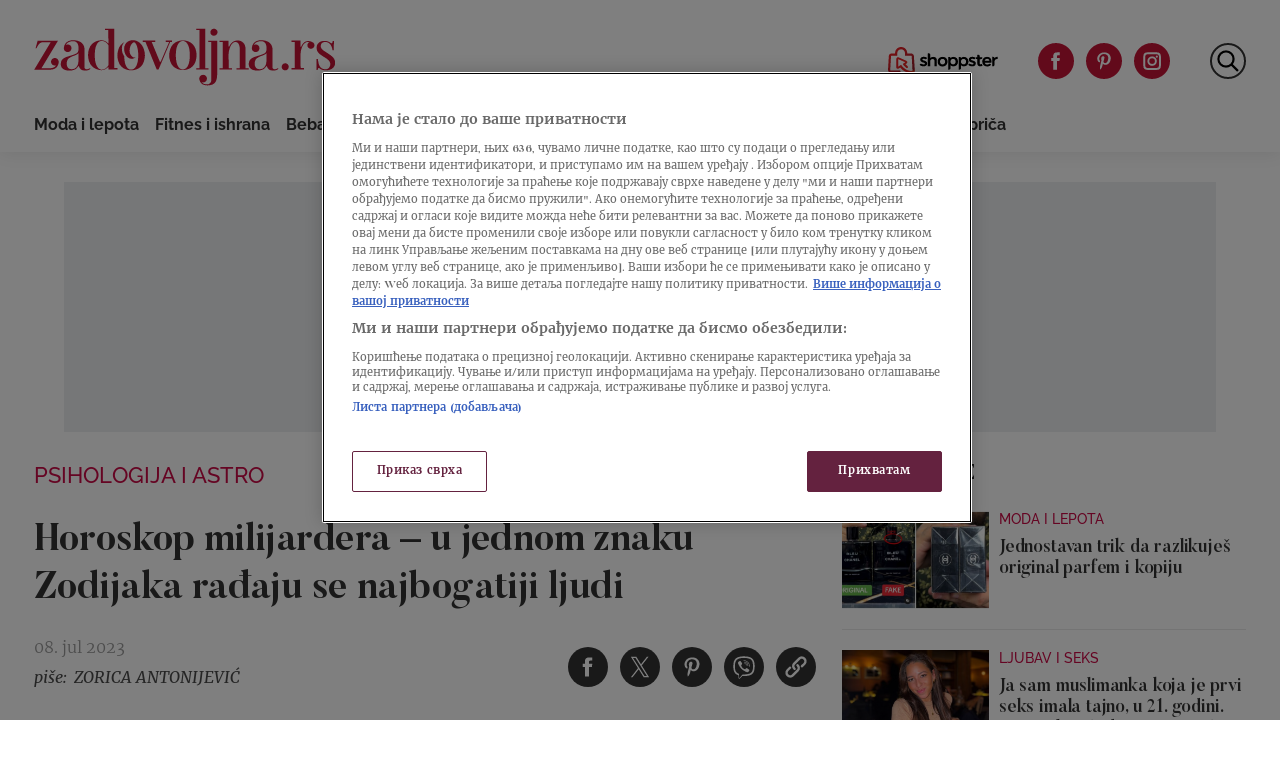

--- FILE ---
content_type: text/html
request_url: https://zadovoljna.nova.rs/uncategorized/horoskop-milijardera-u-jednom-znaku-zodijaka-radjaju-se-najbogatiji-ljudi/
body_size: 27697
content:
<!doctype html>
<html class="no-js" lang="sr-RS">

<head>

  <meta charset="UTF-8" />
  <meta name="viewport" content="width=device-width, initial-scale=1, maximum-scale=1, user-scalable=no">

  <!-- Fonts Preload -->
  <link
            rel="preload"
            as="font"
            type="font/woff2"
            href="//zadovoljna.nova.rs/wp-content/themes/ucnewsportal-zadovoljna/dist/assets/fonts/Butler_Bold.woff2"
            crossorigin="anonymous"/>
<link
            rel="preload"
            as="font"
            type="font/woff2"
            href="//zadovoljna.nova.rs/wp-content/themes/ucnewsportal-zadovoljna/dist/assets/fonts/Butler_Medium.woff2"
            crossorigin="anonymous"/>
<link
            rel="preload"
            as="font"
            type="font/woff2"
            href="//zadovoljna.nova.rs/wp-content/themes/ucnewsportal-zadovoljna/dist/assets/fonts/Merriweather-Regular.woff2"
            crossorigin="anonymous"/>
<link
            rel="preload"
            as="font"
            type="font/woff2"
            href="//zadovoljna.nova.rs/wp-content/themes/ucnewsportal-zadovoljna/dist/assets/fonts/Merriweather-Italic.woff2"
            crossorigin="anonymous"/>
<link
            rel="preload"
            as="font"
            type="font/woff2"
            href="//zadovoljna.nova.rs/wp-content/themes/ucnewsportal-zadovoljna/dist/assets/fonts/Merriweather-Light.woff2"
            crossorigin="anonymous"/>
<link
            rel="preload"
            as="font"
            type="font/woff2"
            href="//zadovoljna.nova.rs/wp-content/themes/ucnewsportal-zadovoljna/dist/assets/fonts/Merriweather-BoldItalic.woff2"
            crossorigin="anonymous"/>
<link
            rel="preload"
            as="font"
            type="font/woff2"
            href="//zadovoljna.nova.rs/wp-content/themes/ucnewsportal-zadovoljna/dist/assets/fonts/Merriweather-Bold.woff2"
            crossorigin="anonymous"/>
<link
            rel="preload"
            as="font"
            type="font/ttf"
            href="//zadovoljna.nova.rs/wp-content/themes/ucnewsportal-zadovoljna/dist/assets/fonts/Raleway-Medium.ttf"
            crossorigin="anonymous"/>
<link
            rel="preload"
            as="font"
            type="font/ttf"
            href="//zadovoljna.nova.rs/wp-content/themes/ucnewsportal-zadovoljna/dist/assets/fonts/Raleway-SemiBold.ttf"
            crossorigin="anonymous"/>
<link
            rel="preload"
            as="font"
            type="font/ttf"
            href="//zadovoljna.nova.rs/wp-content/themes/ucnewsportal-zadovoljna/dist/assets/fonts/Raleway-Bold.ttf"
            crossorigin="anonymous"/>

  
    <link rel="shortcut icon" href="//zadovoljna.nova.rs/wp-content/themes/ucnewsportal-zadovoljna/dist/assets/images/favicon.ico" />
    <link rel="shortcut icon" href="//zadovoljna.nova.rs/wp-content/themes/ucnewsportal-zadovoljna/dist/assets/images/favicon-16x16.png" />
    <link rel="shortcut icon" href="//zadovoljna.nova.rs/wp-content/themes/ucnewsportal-zadovoljna/dist/assets/images/favicon-32x32.png" />

<link rel="apple-touch-icon" href="//zadovoljna.nova.rs/wp-content/themes/ucnewsportal-zadovoljna/dist/assets/images/apple-touch-icon.png" />
<link rel="apple-touch-icon" sizes="57x57" href="//zadovoljna.nova.rs/wp-content/themes/ucnewsportal-zadovoljna/dist/assets/images/apple-touch-icon-57x57.png" />
<link rel="apple-touch-icon" sizes="72x72" href="//zadovoljna.nova.rs/wp-content/themes/ucnewsportal-zadovoljna/dist/assets/images/apple-touch-icon-72x72.png" />
<link rel="apple-touch-icon" sizes="76x76" href="//zadovoljna.nova.rs/wp-content/themes/ucnewsportal-zadovoljna/dist/assets/images/apple-touch-icon-76x76.png" />
<link rel="apple-touch-icon" sizes="114x114" href="//zadovoljna.nova.rs/wp-content/themes/ucnewsportal-zadovoljna/dist/assets/images/apple-touch-icon-114x114.png" />
<link rel="apple-touch-icon" sizes="120x120" href="//zadovoljna.nova.rs/wp-content/themes/ucnewsportal-zadovoljna/dist/assets/images/apple-touch-icon-120x120.png" />
<link rel="apple-touch-icon" sizes="144x144" href="//zadovoljna.nova.rs/wp-content/themes/ucnewsportal-zadovoljna/dist/assets/images/apple-touch-icon-144x144.png" />
<link rel="apple-touch-icon" sizes="152x152" href="//zadovoljna.nova.rs/wp-content/themes/ucnewsportal-zadovoljna/dist/assets/images/apple-touch-icon-152x152.png" />
<link rel="apple-touch-icon" sizes="180x180" href="//zadovoljna.nova.rs/wp-content/themes/ucnewsportal-zadovoljna/dist/assets/images/apple-touch-icon-180x180.png" />
        <script>
            window.ft = {"lock-coral-new-logic-timestamp":false,"new-image-renditions":true,"submenu-header-desktop":false,"submenu-feature-zone":true,"featured-block-image-sizes":false,"n1-caption-feature":false,"post-time-new-format":false,"authors-overwrite":true,"new-bex":true,"kajron-selection":false,"purger_logic":true,"amp-accelerated-mobile-pages":false,"in-text-banner":true,"expose-bex-to-api":false,"soft-import-posts":true,"custom-tag-search":false,"branded-layout":false,"dynamic-banners-in-text":true,"wpp-max-execution":false,"custom-branded-colours":false,"optimize-image-renditions":false,"rendition-relative-path-fix-tempft":false,"global-redis-cache":false,"personalised-ce-widget":false,"new-media-templates":true,"bex-api-style":false,"modular-sidebar":false,"popular-posts-single-zadovoljna":true,"comments-badge-placeholder":true,"modular-sidebar-responsive-api":false,"modular-sidebar-responsive":false,"dynamic-banners-api":false,"after-text-banner":true,"generateRss":false,"api-redis-cache":false,"dark-mode":false,"like-dislike":false,"menus-renamed":false,"initial-archive-posts-specific":false,"new-blockquote-unlimited":false,"new-related-news":false,"firebase-push-notifications":false,"acf-relationship-improvements":false,"after-tags-banner":false,"onesignal-topic":false,"adstxt-editor":true,"backward-compatibility-api":false,"blockquote-backwards-compatibility ":false,"enable-tracing":false,"onesignal":false,"live-blog":false,"google-tag-manager":true,"optimize-image-renditions-16-9":false,"image-caption-below-the-image":true,"update-modified-datetime":true,"backoffice-head-scripts":false,"display-build-number":true,"purge_under_article_zone":false,"remove-viblast":true,"purge-remove-path":true,"soft-import-posts-whitelist-domains":false,"temp-purge-subcategory-archive-page":true,"category-search-field":true,"temp-exclude-dynamic-banners-from-antrfile":false,"dynamic-latest-news-widget":false,"purge-rss-feed":true,"purger_invalidate_latest_news_page":true,"release-dynamic-under-article":false,"autoplay-featured-video":true,"ios-browser-video-session":true,"normalize-social-embeds":false,"new-social-embed-logic":false,"blurry-photos-new-rendition":true,"bridtv-single-post-featured-zone":true,"bridtv-single-post-content-zone":true,"bridtv-embed-api":true,"purge-trashed-post":true,"attachment-search-override-speed":true,"hide-preformatted-text-option":false,"swiper-slider":false,"admin-bar-archive-categories":false,"brid-tv-replace-domain":false,"new-cache-logic":true,"cache-generator-control-panel":true,"article-video-param":true,"change-yoast-author-meta":true,"soft-import-auto-publish":true,"categories-migration-settings":false,"refactored-branded-layout":false,"invalidate-soft-import-post-cache":true,"reorder-backoffice-sidebar":true,"parse_json_bridtv_embed":false,"service-worker-handler":true,"expand_manager_params":true,"custom-rss":true,"articles_feed":true}        </script>
        <meta name='robots' content='index, follow, max-image-preview:large, max-snippet:-1, max-video-preview:-1' />

	<!-- This site is optimized with the Yoast SEO Premium plugin v20.8 (Yoast SEO v20.8) - https://yoast.com/wordpress/plugins/seo/ -->
	<title>Horoskop milijardera - u jednom znaku Zodijaka rađaju se najbogatiji ljudi</title>
	<link rel="canonical" href="https://zadovoljna.nova.rs/uncategorized/horoskop-milijardera-u-jednom-znaku-zodijaka-radjaju-se-najbogatiji-ljudi/" />
	<meta property="og:locale" content="sr_RS" />
	<meta property="og:type" content="article" />
	<meta property="og:title" content="Horoskop milijardera - u jednom znaku Zodijaka rađaju se najbogatiji ljudi" />
	<meta property="og:description" content="Astrolozi smatraju da tri znaka imaju najveće šanse da se obogate." />
	<meta property="og:url" content="https://zadovoljna.nova.rs/uncategorized/horoskop-milijardera-u-jednom-znaku-zodijaka-radjaju-se-najbogatiji-ljudi/" />
	<meta property="og:site_name" content="Zadovoljna" />
	<meta property="article:published_time" content="2023-07-08T12:44:09+00:00" />
	<meta property="og:image" content="http://zadovoljna.nova.rs/wp-content/uploads/2020/12/h_56534770-1200x800.jpg" />
	<meta property="og:image:width" content="1200" />
	<meta property="og:image:height" content="800" />
	<meta property="og:image:type" content="image/jpeg" />
	<meta name="author" content="Zorica Antonijević" />
	<meta name="twitter:card" content="summary_large_image" />
	<meta name="twitter:title" content="Horoskop milijardera - u jednom znaku Zodijaka rađaju se najbogatiji ljudi" />
	<meta name="twitter:description" content="Astrolozi smatraju da tri znaka imaju najveće šanse da se obogate." />
	<meta name="twitter:label1" content="Piše" />
	<meta name="twitter:data1" content="Zorica Antonijević" />
	<script type="application/ld+json" class="yoast-schema-graph">{"@context":"https://schema.org","@graph":[{"@type":"WebPage","@id":"https://zadovoljna.nova.rs/uncategorized/horoskop-milijardera-u-jednom-znaku-zodijaka-radjaju-se-najbogatiji-ljudi/","url":"https://zadovoljna.nova.rs/uncategorized/horoskop-milijardera-u-jednom-znaku-zodijaka-radjaju-se-najbogatiji-ljudi/","name":"Horoskop milijardera - u jednom znaku Zodijaka rađaju se najbogatiji ljudi","isPartOf":{"@id":"https://zadovoljna.nova.rs/#website"},"datePublished":"2023-07-08T12:44:09+00:00","dateModified":"2023-07-08T12:44:09+00:00","author":{"@id":"https://zadovoljna.nova.rs/#/schema/person/d452c4d780147f9520f59efbf5350a11"},"breadcrumb":{"@id":"https://zadovoljna.nova.rs/uncategorized/horoskop-milijardera-u-jednom-znaku-zodijaka-radjaju-se-najbogatiji-ljudi/#breadcrumb"},"inLanguage":"sr-RS","potentialAction":[{"@type":"ReadAction","target":["https://zadovoljna.nova.rs/uncategorized/horoskop-milijardera-u-jednom-znaku-zodijaka-radjaju-se-najbogatiji-ljudi/"]}]},{"@type":"BreadcrumbList","@id":"https://zadovoljna.nova.rs/uncategorized/horoskop-milijardera-u-jednom-znaku-zodijaka-radjaju-se-najbogatiji-ljudi/#breadcrumb","itemListElement":[{"@type":"ListItem","position":1,"name":"Home","item":"https://zadovoljna.nova.rs/"},{"@type":"ListItem","position":2,"name":"Horoskop milijardera &#8211; u jednom znaku Zodijaka rađaju se najbogatiji ljudi"}]},{"@type":"WebSite","@id":"https://zadovoljna.nova.rs/#website","url":"https://zadovoljna.nova.rs/","name":"Zadovoljna","description":"","potentialAction":[{"@type":"SearchAction","target":{"@type":"EntryPoint","urlTemplate":"https://zadovoljna.nova.rs/?s={search_term_string}"},"query-input":"required name=search_term_string"}],"inLanguage":"sr-RS"},{"@type":"Person","@id":"https://zadovoljna.nova.rs/#/schema/person/d452c4d780147f9520f59efbf5350a11","name":"Zorica Antonijević","url":"https://zadovoljna.nova.rs/author/z-antonijevic/"}]}</script>
	<!-- / Yoast SEO Premium plugin. -->


<link rel='dns-prefetch' href='//vjs.zencdn.net' />
<link rel='dns-prefetch' href='//imasdk.googleapis.com' />
<link rel='dns-prefetch' href='//cdnjs.cloudflare.com' />
<link rel='dns-prefetch' href='//connect.facebook.net' />
<style id='classic-theme-styles-inline-css' type='text/css'>
/*! This file is auto-generated */
.wp-block-button__link{color:#fff;background-color:#32373c;border-radius:9999px;box-shadow:none;text-decoration:none;padding:calc(.667em + 2px) calc(1.333em + 2px);font-size:1.125em}.wp-block-file__button{background:#32373c;color:#fff;text-decoration:none}
</style>
<style id='global-styles-inline-css' type='text/css'>
body{--wp--preset--color--black: #000000;--wp--preset--color--cyan-bluish-gray: #abb8c3;--wp--preset--color--white: #ffffff;--wp--preset--color--pale-pink: #f78da7;--wp--preset--color--vivid-red: #cf2e2e;--wp--preset--color--luminous-vivid-orange: #ff6900;--wp--preset--color--luminous-vivid-amber: #fcb900;--wp--preset--color--light-green-cyan: #7bdcb5;--wp--preset--color--vivid-green-cyan: #00d084;--wp--preset--color--pale-cyan-blue: #8ed1fc;--wp--preset--color--vivid-cyan-blue: #0693e3;--wp--preset--color--vivid-purple: #9b51e0;--wp--preset--color--primary: #1779ba;--wp--preset--color--secondary: #767676;--wp--preset--color--success: #3adb76;--wp--preset--color--warning: #ffae00;--wp--preset--color--alert: #cc4b37;--wp--preset--gradient--vivid-cyan-blue-to-vivid-purple: linear-gradient(135deg,rgba(6,147,227,1) 0%,rgb(155,81,224) 100%);--wp--preset--gradient--light-green-cyan-to-vivid-green-cyan: linear-gradient(135deg,rgb(122,220,180) 0%,rgb(0,208,130) 100%);--wp--preset--gradient--luminous-vivid-amber-to-luminous-vivid-orange: linear-gradient(135deg,rgba(252,185,0,1) 0%,rgba(255,105,0,1) 100%);--wp--preset--gradient--luminous-vivid-orange-to-vivid-red: linear-gradient(135deg,rgba(255,105,0,1) 0%,rgb(207,46,46) 100%);--wp--preset--gradient--very-light-gray-to-cyan-bluish-gray: linear-gradient(135deg,rgb(238,238,238) 0%,rgb(169,184,195) 100%);--wp--preset--gradient--cool-to-warm-spectrum: linear-gradient(135deg,rgb(74,234,220) 0%,rgb(151,120,209) 20%,rgb(207,42,186) 40%,rgb(238,44,130) 60%,rgb(251,105,98) 80%,rgb(254,248,76) 100%);--wp--preset--gradient--blush-light-purple: linear-gradient(135deg,rgb(255,206,236) 0%,rgb(152,150,240) 100%);--wp--preset--gradient--blush-bordeaux: linear-gradient(135deg,rgb(254,205,165) 0%,rgb(254,45,45) 50%,rgb(107,0,62) 100%);--wp--preset--gradient--luminous-dusk: linear-gradient(135deg,rgb(255,203,112) 0%,rgb(199,81,192) 50%,rgb(65,88,208) 100%);--wp--preset--gradient--pale-ocean: linear-gradient(135deg,rgb(255,245,203) 0%,rgb(182,227,212) 50%,rgb(51,167,181) 100%);--wp--preset--gradient--electric-grass: linear-gradient(135deg,rgb(202,248,128) 0%,rgb(113,206,126) 100%);--wp--preset--gradient--midnight: linear-gradient(135deg,rgb(2,3,129) 0%,rgb(40,116,252) 100%);--wp--preset--font-size--small: 13px;--wp--preset--font-size--medium: 20px;--wp--preset--font-size--large: 36px;--wp--preset--font-size--x-large: 42px;--wp--preset--spacing--20: 0.44rem;--wp--preset--spacing--30: 0.67rem;--wp--preset--spacing--40: 1rem;--wp--preset--spacing--50: 1.5rem;--wp--preset--spacing--60: 2.25rem;--wp--preset--spacing--70: 3.38rem;--wp--preset--spacing--80: 5.06rem;--wp--preset--shadow--natural: 6px 6px 9px rgba(0, 0, 0, 0.2);--wp--preset--shadow--deep: 12px 12px 50px rgba(0, 0, 0, 0.4);--wp--preset--shadow--sharp: 6px 6px 0px rgba(0, 0, 0, 0.2);--wp--preset--shadow--outlined: 6px 6px 0px -3px rgba(255, 255, 255, 1), 6px 6px rgba(0, 0, 0, 1);--wp--preset--shadow--crisp: 6px 6px 0px rgba(0, 0, 0, 1);}:where(.is-layout-flex){gap: 0.5em;}:where(.is-layout-grid){gap: 0.5em;}body .is-layout-flow > .alignleft{float: left;margin-inline-start: 0;margin-inline-end: 2em;}body .is-layout-flow > .alignright{float: right;margin-inline-start: 2em;margin-inline-end: 0;}body .is-layout-flow > .aligncenter{margin-left: auto !important;margin-right: auto !important;}body .is-layout-constrained > .alignleft{float: left;margin-inline-start: 0;margin-inline-end: 2em;}body .is-layout-constrained > .alignright{float: right;margin-inline-start: 2em;margin-inline-end: 0;}body .is-layout-constrained > .aligncenter{margin-left: auto !important;margin-right: auto !important;}body .is-layout-constrained > :where(:not(.alignleft):not(.alignright):not(.alignfull)){max-width: var(--wp--style--global--content-size);margin-left: auto !important;margin-right: auto !important;}body .is-layout-constrained > .alignwide{max-width: var(--wp--style--global--wide-size);}body .is-layout-flex{display: flex;}body .is-layout-flex{flex-wrap: wrap;align-items: center;}body .is-layout-flex > *{margin: 0;}body .is-layout-grid{display: grid;}body .is-layout-grid > *{margin: 0;}:where(.wp-block-columns.is-layout-flex){gap: 2em;}:where(.wp-block-columns.is-layout-grid){gap: 2em;}:where(.wp-block-post-template.is-layout-flex){gap: 1.25em;}:where(.wp-block-post-template.is-layout-grid){gap: 1.25em;}.has-black-color{color: var(--wp--preset--color--black) !important;}.has-cyan-bluish-gray-color{color: var(--wp--preset--color--cyan-bluish-gray) !important;}.has-white-color{color: var(--wp--preset--color--white) !important;}.has-pale-pink-color{color: var(--wp--preset--color--pale-pink) !important;}.has-vivid-red-color{color: var(--wp--preset--color--vivid-red) !important;}.has-luminous-vivid-orange-color{color: var(--wp--preset--color--luminous-vivid-orange) !important;}.has-luminous-vivid-amber-color{color: var(--wp--preset--color--luminous-vivid-amber) !important;}.has-light-green-cyan-color{color: var(--wp--preset--color--light-green-cyan) !important;}.has-vivid-green-cyan-color{color: var(--wp--preset--color--vivid-green-cyan) !important;}.has-pale-cyan-blue-color{color: var(--wp--preset--color--pale-cyan-blue) !important;}.has-vivid-cyan-blue-color{color: var(--wp--preset--color--vivid-cyan-blue) !important;}.has-vivid-purple-color{color: var(--wp--preset--color--vivid-purple) !important;}.has-black-background-color{background-color: var(--wp--preset--color--black) !important;}.has-cyan-bluish-gray-background-color{background-color: var(--wp--preset--color--cyan-bluish-gray) !important;}.has-white-background-color{background-color: var(--wp--preset--color--white) !important;}.has-pale-pink-background-color{background-color: var(--wp--preset--color--pale-pink) !important;}.has-vivid-red-background-color{background-color: var(--wp--preset--color--vivid-red) !important;}.has-luminous-vivid-orange-background-color{background-color: var(--wp--preset--color--luminous-vivid-orange) !important;}.has-luminous-vivid-amber-background-color{background-color: var(--wp--preset--color--luminous-vivid-amber) !important;}.has-light-green-cyan-background-color{background-color: var(--wp--preset--color--light-green-cyan) !important;}.has-vivid-green-cyan-background-color{background-color: var(--wp--preset--color--vivid-green-cyan) !important;}.has-pale-cyan-blue-background-color{background-color: var(--wp--preset--color--pale-cyan-blue) !important;}.has-vivid-cyan-blue-background-color{background-color: var(--wp--preset--color--vivid-cyan-blue) !important;}.has-vivid-purple-background-color{background-color: var(--wp--preset--color--vivid-purple) !important;}.has-black-border-color{border-color: var(--wp--preset--color--black) !important;}.has-cyan-bluish-gray-border-color{border-color: var(--wp--preset--color--cyan-bluish-gray) !important;}.has-white-border-color{border-color: var(--wp--preset--color--white) !important;}.has-pale-pink-border-color{border-color: var(--wp--preset--color--pale-pink) !important;}.has-vivid-red-border-color{border-color: var(--wp--preset--color--vivid-red) !important;}.has-luminous-vivid-orange-border-color{border-color: var(--wp--preset--color--luminous-vivid-orange) !important;}.has-luminous-vivid-amber-border-color{border-color: var(--wp--preset--color--luminous-vivid-amber) !important;}.has-light-green-cyan-border-color{border-color: var(--wp--preset--color--light-green-cyan) !important;}.has-vivid-green-cyan-border-color{border-color: var(--wp--preset--color--vivid-green-cyan) !important;}.has-pale-cyan-blue-border-color{border-color: var(--wp--preset--color--pale-cyan-blue) !important;}.has-vivid-cyan-blue-border-color{border-color: var(--wp--preset--color--vivid-cyan-blue) !important;}.has-vivid-purple-border-color{border-color: var(--wp--preset--color--vivid-purple) !important;}.has-vivid-cyan-blue-to-vivid-purple-gradient-background{background: var(--wp--preset--gradient--vivid-cyan-blue-to-vivid-purple) !important;}.has-light-green-cyan-to-vivid-green-cyan-gradient-background{background: var(--wp--preset--gradient--light-green-cyan-to-vivid-green-cyan) !important;}.has-luminous-vivid-amber-to-luminous-vivid-orange-gradient-background{background: var(--wp--preset--gradient--luminous-vivid-amber-to-luminous-vivid-orange) !important;}.has-luminous-vivid-orange-to-vivid-red-gradient-background{background: var(--wp--preset--gradient--luminous-vivid-orange-to-vivid-red) !important;}.has-very-light-gray-to-cyan-bluish-gray-gradient-background{background: var(--wp--preset--gradient--very-light-gray-to-cyan-bluish-gray) !important;}.has-cool-to-warm-spectrum-gradient-background{background: var(--wp--preset--gradient--cool-to-warm-spectrum) !important;}.has-blush-light-purple-gradient-background{background: var(--wp--preset--gradient--blush-light-purple) !important;}.has-blush-bordeaux-gradient-background{background: var(--wp--preset--gradient--blush-bordeaux) !important;}.has-luminous-dusk-gradient-background{background: var(--wp--preset--gradient--luminous-dusk) !important;}.has-pale-ocean-gradient-background{background: var(--wp--preset--gradient--pale-ocean) !important;}.has-electric-grass-gradient-background{background: var(--wp--preset--gradient--electric-grass) !important;}.has-midnight-gradient-background{background: var(--wp--preset--gradient--midnight) !important;}.has-small-font-size{font-size: var(--wp--preset--font-size--small) !important;}.has-medium-font-size{font-size: var(--wp--preset--font-size--medium) !important;}.has-large-font-size{font-size: var(--wp--preset--font-size--large) !important;}.has-x-large-font-size{font-size: var(--wp--preset--font-size--x-large) !important;}
.wp-block-navigation a:where(:not(.wp-element-button)){color: inherit;}
:where(.wp-block-post-template.is-layout-flex){gap: 1.25em;}:where(.wp-block-post-template.is-layout-grid){gap: 1.25em;}
:where(.wp-block-columns.is-layout-flex){gap: 2em;}:where(.wp-block-columns.is-layout-grid){gap: 2em;}
.wp-block-pullquote{font-size: 1.5em;line-height: 1.6;}
</style>
<link rel='stylesheet' id='united-cloud-social-share-scss-css' href='//zadovoljna.nova.rs/wp-content/plugins/united-cloud-social-share/dist/assets/css/scss-united-cloud-social-share.css?ver=1727697272' type='text/css' media='all' />
<link rel='stylesheet' id='social-share-css-css' href='//zadovoljna.nova.rs/wp-content/plugins/united-cloud-social-share/dist/assets/css/scss-ucnewsportal-zadovoljna-social-share.css?ver=1727697272' type='text/css' media='all' />
<link rel='stylesheet' id='wordpress-popular-posts-css-css' href='//zadovoljna.nova.rs/wp-content/plugins/wordpress-popular-posts/assets/css/wpp.css?ver=6.3.4' type='text/css' media='all' />
<link rel='stylesheet' id='main-stylesheet-css' href='//zadovoljna.nova.rs/wp-content/themes/ucnewsportal-zadovoljna/dist/assets/css/app.css?ver=1727697304' type='text/css' media='all' />
<link rel='stylesheet' id='videojs-css-css' href='//vjs.zencdn.net/6.10/video-js.css?ver=6.10' type='text/css' media='all' />
<script type="application/json" id="wpp-json">

{"sampling_active":1,"sampling_rate":10,"ajax_url":"https:\/\/zadovoljna.nova.rs\/wp-json\/wordpress-popular-posts\/v1\/popular-posts","api_url":"https:\/\/zadovoljna.nova.rs\/wp-json\/wordpress-popular-posts","ID":2269515,"token":"878e6040cc","lang":0,"debug":0}

</script>
<script type="text/javascript" src="//zadovoljna.nova.rs/wp-content/plugins/wordpress-popular-posts/assets/js/wpp.min.js?ver=6.3.4" id="wpp-js-js"></script>
<script type="text/javascript" src="//vjs.zencdn.net/7.11.4/video.min.js?ver=7.11.4" id="videojs-js"></script>
<script type="text/javascript" src="//imasdk.googleapis.com/js/sdkloader/ima3.js?ver=3.0.0" id="videojs-ima-js-js"></script>
<script type="text/javascript" src="//zadovoljna.nova.rs/wp-includes/js/jquery/jquery.min.js?ver=3.7.1" id="jquery-core-js"></script>
<script type="text/javascript" src="//zadovoljna.nova.rs/wp-includes/js/jquery/jquery-migrate.min.js?ver=3.4.1" id="jquery-migrate-js"></script>
<script type="text/javascript" src="//zadovoljna.nova.rs/wp-includes/js/jquery/ui/core.min.js?ver=1.13.2" id="jquery-ui-core-js"></script>
<script type="text/javascript" src="//zadovoljna.nova.rs/wp-includes/js/jquery/ui/mouse.min.js?ver=1.13.2" id="jquery-ui-mouse-js"></script>
<script type="text/javascript" src="//zadovoljna.nova.rs/wp-includes/js/jquery/ui/sortable.min.js?ver=1.13.2" id="jquery-ui-sortable-js"></script>
<script type="text/javascript" src="//zadovoljna.nova.rs/wp-includes/js/jquery/ui/resizable.min.js?ver=1.13.2" id="jquery-ui-resizable-js"></script>
<script type="text/javascript" src="//zadovoljna.nova.rs/wp-content/plugins/advanced-custom-fields-pro/assets/build/js/acf.min.js?ver=6.2.4" id="acf-js"></script>
<script type="text/javascript" src="//zadovoljna.nova.rs/wp-content/plugins/advanced-custom-fields-pro/assets/build/js/acf-input.min.js?ver=6.2.4" id="acf-input-js"></script>
<script type="text/javascript" src="//zadovoljna.nova.rs/wp-content/themes/ucnewsportal-zadovoljna/dist/assets/js/videojs-ima.js?ver=1727697304" id="ima-js"></script>
<script type="text/javascript" src="//cdnjs.cloudflare.com/ajax/libs/uuid/8.1.0/uuidv4.min.js?ver=8.1.0" id="uuid-cdn-js"></script>
<script type="text/javascript" src="//zadovoljna.nova.rs/wp-content/themes/ucnewsportal-zadovoljna/dist/assets/js/fb-sdk.js?ver=6.4.2" id="fb-sdk-js"></script>
<script type="text/javascript" src="//connect.facebook.net/sr_RS/sdk.js?ver=6.4.2" id="fb-sdk-cdn-js"></script>
<script type="text/javascript" id="dynamic-banners-js-extra">
/* <![CDATA[ */
var dynamicBannersInText = ["<!-- \/21876124292\/zadovoljna\/zadovoljna-dinamicki-inText -->\r\n<div id='div-gpt-ad-1622631164057-0'>\r\n<!--\r\n  <script>\r\n    googletag.cmd.push(function() { googletag.display('div-gpt-ad-1622631164057-0'); });\r\n  <\/script>\r\n -->\r\n<\/div>","<!-- \/21876124292\/zadovoljna\/ZadovoljnaRS-Dynamic-Intext-2 -->\r\n<div id='div-gpt-ad-1650456208651-0'>\r\n<!--\r\n  <script>\r\n    googletag.cmd.push(function() { googletag.display('div-gpt-ad-1650456208651-0'); });\r\n  <\/script>\r\n -->\r\n<\/div>","<!-- \/21876124292\/zadovoljna\/ZadovoljnaRS-Dynamic-Intext-3 -->\r\n<div id='div-gpt-ad-1650456235301-0'>\r\n<!--\r\n  <script>\r\n    googletag.cmd.push(function() { googletag.display('div-gpt-ad-1650456235301-0'); });\r\n  <\/script>\r\n -->\r\n<\/div>","<!-- \/21876124292\/zadovoljna\/ZadovoljnaRS-Dynamic-Intext-4 -->\r\n<div id='div-gpt-ad-1650456257337-0'>\r\n<!--\r\n  <script>\r\n    googletag.cmd.push(function() { googletag.display('div-gpt-ad-1650456257337-0'); });\r\n  <\/script>\r\n -->\r\n<\/div>\r\n","<!-- \/21876124292\/zadovoljna\/ZadovoljnaRS-Dynamic-Intext-5 -->\r\n<div id='div-gpt-ad-1650456278909-0'>\r\n<!--\r\n  <script>\r\n    googletag.cmd.push(function() { googletag.display('div-gpt-ad-1650456278909-0'); });\r\n  <\/script>\r\n -->\r\n<\/div>","<!-- \/21876124292\/zadovoljna\/ZadovoljnaRS-Dynamic-Intext-6 -->\r\n<div id='div-gpt-ad-1650456308317-0'>\r\n<!--\r\n  <script>\r\n    googletag.cmd.push(function() { googletag.display('div-gpt-ad-1650456308317-0'); });\r\n  <\/script>\r\n -->\r\n<\/div>","<!-- \/21876124292\/zadovoljna\/ZadovoljnaRS-Dynamic-Intext-7 -->\r\n<div id='div-gpt-ad-1650456332644-0'>\r\n<!--\r\n  <script>\r\n    googletag.cmd.push(function() { googletag.display('div-gpt-ad-1650456332644-0'); });\r\n  <\/script>\r\n -->\r\n<\/div>","<!-- \/21876124292\/zadovoljna\/ZadovoljnaRS-Dynamic-Intext-8 -->\r\n<div id='div-gpt-ad-1650456353063-0'>\r\n<!--\r\n  <script>\r\n    googletag.cmd.push(function() { googletag.display('div-gpt-ad-1650456353063-0'); });\r\n  <\/script>\r\n -->\r\n<\/div>","<!-- \/21876124292\/zadovoljna\/ZadovoljnaRS-Dynamic-Intext-9 -->\r\n<div id='div-gpt-ad-1650456400148-0'>\r\n<!--\r\n  <script>\r\n    googletag.cmd.push(function() { googletag.display('div-gpt-ad-1650456400148-0'); });\r\n  <\/script>\r\n -->\r\n<\/div>\r\n","<!-- \/21876124292\/zadovoljna\/ZadovoljnaRS-Dynamic-Intext-10 -->\r\n<div id='div-gpt-ad-1650456430110-0'>\r\n<!--\r\n  <script>\r\n    googletag.cmd.push(function() { googletag.display('div-gpt-ad-1650456430110-0'); });\r\n  <\/script>\r\n -->\r\n<\/div>"];
/* ]]> */
</script>
<script type="text/javascript" src="//zadovoljna.nova.rs/wp-content/themes/ucnewsportal-zadovoljna/dist/assets/js/dynamic-banners.js?ver=6.4.2" id="dynamic-banners-js"></script>
<script type="text/javascript" id="add_manager_variables-js-extra">
/* <![CDATA[ */
var addManagerParams = {"categories":["uncategorized"],"tags":["horoskop-milijardera","zodijak"],"post_id":"2269515","post_url":"https:\/\/zadovoljna.nova.rs\/uncategorized\/horoskop-milijardera-u-jednom-znaku-zodijaka-radjaju-se-najbogatiji-ljudi\/","browser_width":"1024","viewport_size":"","article_video":"true","article_socnet":"false","referral":"none","author_name":["zorica_antonijevic"]};
/* ]]> */
</script>
<script type="text/javascript" src="//zadovoljna.nova.rs/wp-content/themes/ucnewsportal-zadovoljna/dist/assets/js/add-manager-variables.js?ver=1727697304" id="add_manager_variables-js"></script>
<script>window.dataLayer = window.dataLayer || []; window.dataLayer.push({"pageType":"article","postAuthor":"Zorica Antonijevi\u0107","postId":2269515,"postModifiedDate":"2023-07-08 14:44:09","postNew":"new","postPublishedDate":"2023-07-08 14:44:09","postSections":"uncategorized","postTags":"horoskop-milijardera, zodijak","postTitle":"Horoskop milijardera - u jednom znaku Zodijaka ra\u0111aju se najbogatiji ljudi","postTitleLength":"11-12","postURL":"https:\/\/zadovoljna.nova.rs\/uncategorized\/horoskop-milijardera-u-jednom-znaku-zodijaka-radjaju-se-najbogatiji-ljudi\/"});</script><link rel="https://api.w.org/" href="https://zadovoljna.nova.rs/wp-json/" /><link rel="alternate" type="application/json" href="https://zadovoljna.nova.rs/wp-json/wp/v2/posts/2269515" /><link rel="alternate" type="application/json+oembed" href="https://zadovoljna.nova.rs/wp-json/oembed/1.0/embed?url=https%3A%2F%2Fzadovoljna.nova.rs%2Funcategorized%2Fhoroskop-milijardera-u-jednom-znaku-zodijaka-radjaju-se-najbogatiji-ljudi%2F" />
<link rel="alternate" type="text/xml+oembed" href="https://zadovoljna.nova.rs/wp-json/oembed/1.0/embed?url=https%3A%2F%2Fzadovoljna.nova.rs%2Funcategorized%2Fhoroskop-milijardera-u-jednom-znaku-zodijaka-radjaju-se-najbogatiji-ljudi%2F&#038;format=xml" />
<meta name="BridPlugin" content="site:26835|oauth_token:01110011 01100101 01100011 01110010 01100101 01110100|ver:3.7.0|widget:1|disable_video_autosave:0|channels:Array|width:16|height:9|autoplay:0|aspect:1|user_id:31891|default_channel:18|ovr_def:1|async_embed:0|google_seo:1|raw_embed:1|embed_only:1|disable_shortcode:2|unit:28209|unit_width:480|unit_height:270|player:39596|video_image:|onready:|hide_upload_video:1|hide_add_video:1|hide_yt_video:1|hide_manage_playlist:0|hide_manage_outstream:1|hide_manage_carousels:1" />            <style id="wpp-loading-animation-styles">@-webkit-keyframes bgslide{from{background-position-x:0}to{background-position-x:-200%}}@keyframes bgslide{from{background-position-x:0}to{background-position-x:-200%}}.wpp-widget-placeholder,.wpp-widget-block-placeholder,.wpp-shortcode-placeholder{margin:0 auto;width:60px;height:3px;background:#dd3737;background:linear-gradient(90deg,#dd3737 0%,#571313 10%,#dd3737 100%);background-size:200% auto;border-radius:3px;-webkit-animation:bgslide 1s infinite linear;animation:bgslide 1s infinite linear}</style>
            <script> 
  window.dataLayer = window.dataLayer || []; 
  function gtag(){dataLayer.push(arguments);} 
 
  // Default state
  gtag('consent', 'default', { 
        ad_storage: "denied", 
        analytics_storage: "denied", 
        functionality_storage: "denied", 
        personalization_storage: "denied", 
        security_storage: "denied",  
        ad_user_data: "denied",
        ad_personalization: "denied", 
'wait_for_update': 1000 
 
  }); 
</script><!-- Google Tag Manager -->
<script>(function(w,d,s,l,i){w[l]=w[l]||[];w[l].push({'gtm.start':
new Date().getTime(),event:'gtm.js'});var f=d.getElementsByTagName(s)[0],
j=d.createElement(s),dl=l!='dataLayer'?'&l='+l:'';j.async=true;j.src=
'https://www.googletagmanager.com/gtm.js?id='+i+dl;f.parentNode.insertBefore(j,f);
})(window,document,'script','dataLayer','GTM-5JRRC8T');</script>
<!-- End Google Tag Manager -->
<!-- OneTrust Cookies Consent Notice start for nova.rs -->

<script src="https://cdn.cookielaw.org/scripttemplates/otSDKStub.js" data-language="sr" type="text/javascript" charset="UTF-8" data-domain-script="7c739fe5-b3ac-4d19-9ec6-5fa1d32f0493" ></script>
<script type="text/javascript">
function OptanonWrapper() { }
</script>
<!-- OneTrust Cookies Consent Notice end for nova.rs --><!-- Start W2G -->
<script type="text/javascript"> 
	var w2g = w2g || {}; 
	w2g.hostname = 'zadovoljna.nova.rs';
	w2g.targeting = { 
		category: addManagerParams.categories, 
		article_id: addManagerParams.post_id, 
		article_url_web: addManagerParams.post_url,
		article_tags: addManagerParams.tags,
		article_video: addManagerParams.article_video,
		article_socnet: addManagerParams.article_socnet,
		viewport_size: addManagerParams.viewport_size,
                referral: addManagerParams.referral,
                author_name: addManagerParams.author_name
	}; 
</script> 
<script type="text/javascript" src="https://lib.wtg-ads.com/lib.min.js" async></script>
<!-- End W2G -->


<!-- Start AdManager

<script async src="https://securepubads.g.doubleclick.net/tag/js/gpt.js"></script>
<script>
  var googletag = googletag || {};
  googletag.cmd = googletag.cmd || [];
</script>
<script>
var adUnits = [];
googletag.cmd.push(function() {

googletag.pubads().setTargeting('category', addManagerParams.categories);
googletag.pubads().setTargeting('article_id', addManagerParams.post_id);
googletag.pubads().setTargeting('article_url_web', addManagerParams.post_url);
googletag.pubads().setTargeting('article_tags', addManagerParams.tags);

var mappingBillboard = googletag.sizeMapping().
addSize([21,21],[320,100]).
addSize([320,21],[320,100]).
addSize([768,21],[728,90]).
addSize([1023,21],[[970,250],[970,180],[970,90],[728,90]]).
addSize([1800,21],[[1200,250],[970,250],[970,180],[970,90],[728,90]]).
addSize([2000,21],[[1400,250],[970,250],[970,180],[970,90],[728,90]]).build();

var mappingInfeed_1 = googletag.sizeMapping().
addSize([21,21],[320,100]).
addSize([320,21],[[320,100],[300,250]]).
addSize([340,21],[[336,280],[300,250],[320,100]]).
addSize([512,21],[[320,100],[300,250]]).
addSize([768,21],[728,90]).
addSize([1023,21],[[970,250],[970,180],[970,90],[728,90]]).build();

var mappingInfeed_2 = googletag.sizeMapping().
addSize([21,21],[320,100]).
addSize([320,21],[[320,100],[300,250]]).
addSize([340,21],[[336,280],[300,250],[320,100]]).
addSize([512,21],[[320,100],[300,250]]).
addSize([768,21],[728,90]).
addSize([1023,21],[[970,250],[970,180],[970,90],[728,90]]).build();

var mappingInfeed_3 = googletag.sizeMapping().
addSize([21,21],[320,100]).
addSize([320,21],[[320,100],[300,250]]).
addSize([340,21],[[336,280],[300,250],[320,100]]).
addSize([512,21],[[320,100],[300,250]]).
addSize([768,21],[728,90]).
addSize([1023,21],[[970,250],[970,180],[970,90],[728,90]]).build();

var mappingBrandingLeft = googletag.sizeMapping().
addSize([21,21],[]).
addSize([1365,21],[[360,1080],[120,600],[160,600]]).build();

var mappingBrandingRight = googletag.sizeMapping().
addSize([21,21],[]).
addSize([1365,21],[[360,1080],[120,600],[160,600]]).build();

var mappingSideBanner_1 = googletag.sizeMapping().
addSize([21,21],[[300,250],[300,100]]).
addSize([320,21],[[300,250],[300,100]]).
addSize([1023,21],[[300,250],[300,600]]).build();

var mappingSideBanner_2 = googletag.sizeMapping().
addSize([21,21],[[300,250],[300,100]]).
addSize([320,21],[[300,250],[300,100]]).
addSize([1023,21],[[300,250],[300,600]]).build();

var mappingSideBanner_3 = googletag.sizeMapping().
addSize([21,21],[[300,250],[300,100]]).
addSize([320,21],[[300,250],[300,100]]).
addSize([1023,21],[[300,250],[300,600]]).build();

var mappingFooter = googletag.sizeMapping().
addSize([21,21],[300,100]).
addSize([320,21],[[320,100],[320,50]]).
addSize([768,21],[[750,200],[728,90]]).     
addSize([1023,21],[[1000,200],[750,200],[728,90]]).build();

var mappingInText = googletag.sizeMapping().
addSize([21,21],[300,250]).
addSize([320,21],[[1,1],[300,250],[320,100]]).
addSize([340,21],[[1,1],[336,280],[300,250],[320,100]]).
addSize([512,21],[[1,1],[468,60],[300,250]]).
addSize([1024,21],[[1,1],[300,250],[600,200],[600,250]]).
addSize([1780,21],[[1,1],[728,90],[300,250],[600,200],[600,250]]).build();

var mappingAfterText = googletag.sizeMapping().
addSize([21,21],[300,250]).
addSize([320,21],[[300,250],[320,100]]).
addSize([512,21],[[468,60],[300,250]]).
addSize([1024,21],[[300,250],[600,200],[600,250]]).
addSize([1780,21],[[728,90],[300,250],[600,200],[600,250]]).build();

var mappingDynamicInText = googletag.sizeMapping().
addSize([21,21],[[336,280],[300,250],[320,100]]).
addSize([768,21],[]).build();

adUnits[0] = googletag.defineSlot('/21876124292/zadovoljna/zadovoljna-bilbord',[[970,250],[970,180],[970,90],[728,90],[320,100]],'div-gpt-ad-1618306416590-0').addService(googletag.pubads()).defineSizeMapping(mappingBillboard);

adUnits[1] = googletag.defineSlot('/21876124292/zadovoljna/zadovoljna-infeed-1',[[970,250],[970,180],[970,90],[728,90],[300,250],[320,100]],'div-gpt-ad-1618306527448-0').addService(googletag.pubads()).defineSizeMapping(mappingInfeed_1);

adUnits[2] = googletag.defineSlot('/21876124292/zadovoljna/zadovoljna-infeed-2',[[970,250],[970,180],[970,90],[728,90],[300,250],[320,100]],'div-gpt-ad-1618306595910-0').addService(googletag.pubads()).defineSizeMapping(mappingInfeed_2);

adUnits[3] = googletag.defineSlot('/21876124292/zadovoljna/zadovoljna-infeed-3',[[970,250],[970,180],[970,90],[728,90],[300,250],[320,100]],'div-gpt-ad-1618306689998-0').addService(googletag.pubads()).defineSizeMapping(mappingInfeed_3);

adUnits[4] = googletag.defineSlot('/21876124292/zadovoljna/zadovoljna-wallp-levi',[[360,1080],[120,600],[160,600]],'div-gpt-ad-1618307362045-0').addService(googletag.pubads()).defineSizeMapping(mappingBrandingLeft);

adUnits[5] = googletag.defineSlot('/21876124292/zadovoljna/zadovoljna-wallp-desni',[[360,1080],[120,600],[160,600]],'div-gpt-ad-1618307289256-0').addService(googletag.pubads()).defineSizeMapping(mappingBrandingRight);

adUnits[6] = googletag.defineSlot('/21876124292/zadovoljna/zadovoljna-sb-1',[[300,600],[300,250],[320,100]],'div-gpt-ad-1618306795456-0').addService(googletag.pubads()).defineSizeMapping(mappingSideBanner_1);

adUnits[7] = googletag.defineSlot('/21876124292/zadovoljna/zadovoljna-sb-2',[[300,600],[300,250],[320,100]],'div-gpt-ad-1618306846087-0').addService(googletag.pubads()).defineSizeMapping(mappingSideBanner_2);

adUnits[8] = googletag.defineSlot('/21876124292/zadovoljna/zadovoljna-sb-3',[[300,600],[300,250],[320,100]],'div-gpt-ad-1618307041489-0').addService(googletag.pubads()).defineSizeMapping(mappingSideBanner_3);

adUnits[9] = googletag.defineSlot('/21876124292/zadovoljna/zadovoljna-sticky-footer',[[750,200],[320,100]],'div-gpt-ad-1618306989865-0').addService(googletag.pubads()).defineSizeMapping(mappingFooter);

adUnits[10] = googletag.defineSlot('/21876124292/zadovoljna/zadovoljna-inText',[[728,90],[468,60],[300,250],[320,100]],'div-gpt-ad-1620634204019-0').addService(googletag.pubads()).defineSizeMapping(mappingInText);

adUnits[11] = googletag.defineSlot('/21876124292/zadovoljna/zadovoljna-afterText',[[728,90],[468,60],[300,250],[320,100]],'div-gpt-ad-1621846207850-0').addService(googletag.pubads()).defineSizeMapping(mappingInText);

adUnits[12] = googletag.defineSlot('/21876124292/zadovoljna/zadovoljna-dinamicki-inText',[[336,280],[300,250],[320,100]],'div-gpt-ad-1622631164057-0').addService(googletag.pubads()).defineSizeMapping(mappingDynamicInText);

adUnits[13] = googletag.defineSlot('/21876124292/zadovoljna/ZadovoljnaRS-Dynamic-Intext-2',[[336,280],[300,250],[320,100]],'div-gpt-ad-1650456208651-0').addService(googletag.pubads()).defineSizeMapping(mappingDynamicInText);

adUnits[14] = googletag.defineSlot('/21876124292/zadovoljna/ZadovoljnaRS-Dynamic-Intext-3',[[336,280],[300,250],[320,100]],'div-gpt-ad-1650456235301-0').addService(googletag.pubads()).defineSizeMapping(mappingDynamicInText);

adUnits[15] = googletag.defineSlot('/21876124292/zadovoljna/ZadovoljnaRS-Dynamic-Intext-4',[[336,280],[300,250],[320,100]],'div-gpt-ad-1650456257337-0').addService(googletag.pubads()).defineSizeMapping(mappingDynamicInText);

adUnits[16] = googletag.defineSlot('/21876124292/zadovoljna/ZadovoljnaRS-Dynamic-Intext-5',[[336,280],[300,250],[320,100]],'div-gpt-ad-1650456278909-0').addService(googletag.pubads()).defineSizeMapping(mappingDynamicInText);

adUnits[17] = googletag.defineSlot('/21876124292/zadovoljna/ZadovoljnaRS-Dynamic-Intext-6',[[336,280],[300,250],[320,100]],'div-gpt-ad-1650456308317-0').addService(googletag.pubads()).defineSizeMapping(mappingDynamicInText);

adUnits[18] = googletag.defineSlot('/21876124292/zadovoljna/ZadovoljnaRS-Dynamic-Intext-7',[[336,280],[300,250],[320,100]],'div-gpt-ad-1650456332644-0').addService(googletag.pubads()).defineSizeMapping(mappingDynamicInText);

adUnits[19] = googletag.defineSlot('/21876124292/zadovoljna/ZadovoljnaRS-Dynamic-Intext-8',[[336,280],[300,250],[320,100]],'div-gpt-ad-1650456353063-0').addService(googletag.pubads()).defineSizeMapping(mappingDynamicInText);

adUnits[20] = googletag.defineSlot('/21876124292/zadovoljna/ZadovoljnaRS-Dynamic-Intext-9',[[336,280],[300,250],[320,100]],'div-gpt-ad-1650456400148-0').addService(googletag.pubads()).defineSizeMapping(mappingDynamicInText);

adUnits[21] = googletag.defineSlot('/21876124292/zadovoljna/ZadovoljnaRS-Dynamic-Intext-10',[[336,280],[300,250],[320,100]],'div-gpt-ad-1651069364454-0').addService(googletag.pubads()).defineSizeMapping(mappingDynamicInText);

var slot = googletag.defineOutOfPageSlot('/21876124292/zadovoljna/Zadovoljna-Interstitial',googletag.enums.OutOfPageFormat.INTERSTITIAL);
if(slot)slot.addService(googletag.pubads());
googletag.enableServices();
googletag.display(slot);

googletag.pubads().setCentering(true);
googletag.pubads().collapseEmptyDivs(true, true);
googletag.pubads().enableAsyncRendering();
googletag.pubads().setSafeFrameConfig({ allowOverlayExpansion: true });
googletag.pubads().enableSingleRequest();

googletag.pubads().enableLazyLoad({
fetchMarginPercent: 200,
renderMarginPercent: 100,
mobileScaling: 0.5
});
googletag.enableServices();

});

</script>
End AdManager--><!-- Start Shoppster-->
<script async src="https://analytics.contentexchange.me/bex/load/5f85aef32f8be553873579ef"></script>
<!-- end Shoppster --><!-- start Content Exchange -->
<script src="https://ug.contentexchange.me/static/tracker.js" async></script>
<!-- end Content Exchange --><meta name="p:domain_verify" content="6be55dbeb935a82c82393e46355020ce"/><meta name="facebook-domain-verification" content="qztj1t8jcvwnh996vvaq1211qcya2r" /><!-- Start OneSignal -->
<script src="https://cdn.onesignal.com/sdks/OneSignalSDK.js" async=""></script>
<script>
  window.OneSignal = window.OneSignal || [];
  OneSignal.push(function() {
    OneSignal.init({
      appId: "e1cdb203-35d4-425d-943e-a0e0baeee77a",
    });
  });
</script>
<!-- End OneSignal --><!-- Start BEX script-->
<script async src="https://analytics.contentexchange.me/bex/load/63467b4bd94c08762040de56"></script>

<!-- end BEX script --><meta name="chameleon-build" content="2390" />
<script type="text/javascript" src="https://services.brid.tv/player/build/brid.min.js"></script>
</head>

<body class="post-template-default single single-post postid-2269515 single-format-standard zadovoljna topbar">

  <!-- Google Tag Manager (noscript) -->
<noscript><iframe src="https://www.googletagmanager.com/ns.html?id=GTM-5JRRC8T"
height="0" width="0" style="display:none;visibility:hidden"></iframe></noscript>
<!-- End Google Tag Manager (noscript) -->
<!-- (C)2000-2021 Gemius SA - gemiusPrism  / Wezel zbiorczy nova.rs/zadovoljna.nova.rs -->
<script type="text/javascript">
<!--//--><![CDATA[//><!--
var pp_gemius_identifier = 'nSpFXP_lmYYKErES0r5tZcV33w3B4m_igPDFVKa5c4j.O7';
// lines below shouldn't be edited
function gemius_pending(i) { window[i] = window[i] || function() {var x = window[i+'_pdata'] = window[i+'_pdata'] || []; x[x.length]=arguments;};};gemius_pending('gemius_hit'); gemius_pending('gemius_event'); gemius_pending('pp_gemius_hit'); gemius_pending('pp_gemius_event');(function(d,t) {try {var gt=d.createElement(t),s=d.getElementsByTagName(t)[0],l='http'+((location.protocol=='https:')?'s':''); gt.setAttribute('async','async');gt.setAttribute('defer','defer'); gt.src=l+'://gars.hit.gemius.pl/xgemius.js'; s.parentNode.insertBefore(gt,s);} catch (e) {}})(document,'script');
//--><!]]>
</script>
<!-- Start Shoppster new-->
<script src="https://ug.contentexchange.me/static/tracker.js" async></script>
<!-- end Shoppster new -->
  <header class="header" role="banner">
    <div class="header-wrapper">
      <div class="header-nav__desk uc-container">

          <div class="header-nav-top">
            <div class="header-logo">
              <a class="header-logo__link" href="https://zadovoljna.nova.rs/" rel="home"><img class="header-logo__img" src="//zadovoljna.nova.rs/wp-content/themes/ucnewsportal-zadovoljna/dist/assets/images/logo.svg" /></a>
            </div>
            <div class="header-right">
              <div class="third-party-menu-container"><ul class="dropdown menu"><li id="menu-item-1842944" class="no-label menu-item menu-item-type-custom menu-item-object-custom menu-item-1842944"><a target="_blank" rel="noopener" href="https://www.shoppster.com/sr-RS/?utm_source=Zadovoljna&#038;utm_medium=ROS_LD&#038;utm_campaign=shoppster&#038;utm_content=header_button" data-attribute-id="third-party-menu-item-Shoppster"><i class="menu-item-icon"><?xml version="1.0" encoding="UTF-8"?>
<svg width="110px" height="26px" viewBox="0 0 110 26" version="1.1" xmlns="http://www.w3.org/2000/svg" xmlns:xlink="http://www.w3.org/1999/xlink">
    <title>Shoppster-Logo</title>
    <defs>
        <linearGradient x1="8.6%" y1="25%" x2="91.9%" y2="103.6%" id="shoppsterD-1">
            <stop stop-color="#EA2227" offset="0%"></stop>
            <stop stop-color="#DA2128" offset="22.8%"></stop>
            <stop stop-color="#B2202C" offset="66.9%"></stop>
            <stop stop-color="#971F2E" offset="92.8%"></stop>
            <stop stop-color="#971F2E" offset="100%"></stop>
        </linearGradient>
        <linearGradient x1="-0.2%" y1="59.2%" x2="94.2%" y2="39.5%" id="shoppsterD-2">
            <stop stop-color="#EA2227" offset="0%"></stop>
            <stop stop-color="#EA2427" offset="38.8%"></stop>
            <stop stop-color="#EB2D26" offset="61.2%"></stop>
            <stop stop-color="#EC3B26" offset="79.4%"></stop>
            <stop stop-color="#ED4E24" offset="95.2%"></stop>
            <stop stop-color="#EE5624" offset="100%"></stop>
        </linearGradient>
    </defs>
    <g id="Shoppster-Logo" stroke="none" stroke-width="1" fill="none" fill-rule="evenodd">
        <g id="shoppster-logo" fill-rule="nonzero">
            <path d="M36.0914667,13.5382 C35.1858,13.2665 34.4157667,13.0398667 34.4157667,12.4982 C34.4157667,12.0453667 34.7780333,11.7736667 35.5480667,11.7736667 C36.1236706,11.7943037 36.6910402,11.9169623 37.2237667,12.1359333 C37.8365337,12.3620223 38.5210404,12.0882571 38.8089,11.5019667 L39.0355333,11.0036333 C39.0660158,10.9113993 39.0498611,10.8101094 38.9922,10.7319333 C38.0225127,10.1013078 36.8884659,9.77046879 35.7318,9.78076667 C33.6032667,9.78076667 32.1997,10.8675667 32.1997,12.5883333 C32.1997,14.5816667 33.8754,15.1242 35.1897,15.4864667 C36.2765,15.8036667 36.9104667,16.0298667 36.9104667,16.6638333 C36.9104667,17.3433 36.0953667,17.4338667 35.6425333,17.4338667 C34.8997724,17.4255844 34.1698367,17.2392368 33.514,16.8904667 C33.2343752,16.7470083 32.9108286,16.7146537 32.6083333,16.7999 C32.3083901,16.8906175 32.0612809,17.1047893 31.9288667,17.3888 L31.7022333,17.7965667 C31.6670426,17.8736431 31.6844232,17.9645432 31.7455667,18.0232 C32.8053402,18.8888633 34.1360177,19.3538487 35.5043,19.3366333 C37.7234,19.3366333 39.1724667,18.2043333 39.1724667,16.4385 C39.2613,14.4893667 37.4954667,13.9910333 36.0914667,13.5382 Z" id="Path" fill="#000000"></path>
            <path d="M84.7266333,13.5382 C83.8209667,13.2665 83.0509333,13.0398667 83.0509333,12.4982 C83.0509333,12.0453667 83.4132,11.7736667 84.1832333,11.7736667 C84.7588373,11.7943037 85.3262069,11.9169623 85.8589333,12.1359333 C86.4717003,12.3620223 87.156207,12.0882571 87.4440667,11.5019667 L87.6707,11.0036333 C87.7011824,10.9113993 87.6850278,10.8101094 87.6273667,10.7319333 C86.6576794,10.1013078 85.5236325,9.77046879 84.3669667,9.78076667 C82.2384333,9.78076667 80.8348667,10.8675667 80.8348667,12.5883333 C80.8348667,14.5816667 82.5105667,15.1242 83.8248667,15.4864667 C84.9116667,15.8036667 85.5456333,16.0298667 85.5456333,16.6638333 C85.5456333,17.3433 84.7305333,17.4338667 84.2777,17.4338667 C83.5349413,17.4255676 82.8050095,17.239221 82.1491667,16.8904667 C81.8746747,16.7371316 81.5491306,16.7036729 81.2491877,16.7979688 C80.9492448,16.8922647 80.7014079,17.1059826 80.5640333,17.3888 L80.3378333,17.7965667 C80.302506,17.8736266 80.3199022,17.9646089 80.3811667,18.0232 C81.4409402,18.8888633 82.7716177,19.3538487 84.1399,19.3366333 C86.359,19.3366333 87.8080667,18.2043333 87.8080667,16.4385 C87.8969,14.4893667 86.1306333,13.9910333 84.7266333,13.5382 Z" id="Path" fill="#000000"></path>
            <path d="M45.3747667,9.87046667 C43.9707667,9.87046667 42.9294667,10.3233 42.2049333,11.2289667 L42.2049333,7.69686667 C42.2027912,6.94747693 41.5958231,6.34050881 40.8464333,6.33836667 L40.0313333,6.33836667 C39.9342034,6.34505973 39.8568931,6.4223701 39.8502,6.5195 L39.8502,19.1537667 C39.8568931,19.2508966 39.9342034,19.3282069 40.0313333,19.3349 L41.9765667,19.3349 C42.0736966,19.3282069 42.1510069,19.2508966 42.1577,19.1537667 L42.1577,14.6705 C42.1577,13.1308667 43.1110333,12.0440667 44.5579333,12.0440667 C45.1003748,11.9941241 45.6369271,12.1880336 46.0221134,12.5732199 C46.4072997,12.9584062 46.6012092,13.4949585 46.5512667,14.0374 L46.5512667,19.1074 C46.5579597,19.2045299 46.6352701,19.2818403 46.7324,19.2885333 L48.6798,19.2885333 C48.7769299,19.2818403 48.8542403,19.2045299 48.8609333,19.1074 L48.8609333,13.5386333 C48.9532333,11.2740333 47.5938667,9.87046667 45.3747667,9.87046667 Z" id="Path" fill="#000000"></path>
            <path d="M54.5679333,9.87003333 C51.6698,9.87003333 49.6318333,11.8174333 49.6318333,14.6700667 C49.6318333,17.5227 51.6685,19.4701 54.5679333,19.4701 C57.4673667,19.4701 59.5040333,17.4767667 59.5040333,14.6700667 C59.5036,11.8174333 57.4660667,9.87003333 54.5679333,9.87003333 Z M57.1493,14.6700667 C57.1493,16.3002667 56.1093,17.4325667 54.5679333,17.4325667 C53.0265667,17.4325667 51.9865667,16.3457667 51.9865667,14.6700667 C51.9865667,13.0398667 53.0265667,11.9075667 54.5679333,11.9075667 C56.1093,11.9075667 57.1488667,13.0403 57.1488667,14.6705 L57.1493,14.6700667 Z" id="Shape" fill="#000000"></path>
            <path d="M75.9871667,9.87003333 C74.8595764,9.82049642 73.7668773,10.2673945 72.9971667,11.0929 C72.9431069,10.4313538 72.392966,9.92050874 71.7292333,9.91553333 L70.8235667,9.91553333 C70.7264368,9.9222264 70.6491264,9.99953677 70.6424333,10.0966667 L70.6424333,22.4592333 C70.6489425,22.5564468 70.7263532,22.6338575 70.8235667,22.6403667 L71.5481,22.6403667 C72.3461362,22.6349336 72.9917336,21.9893362 72.9971667,21.1913 L72.9971667,18.1579667 C73.7617974,18.9907991 74.858066,19.4391571 75.9871667,19.3808333 C78.6591,19.3808333 80.4704333,17.4789333 80.4704333,14.6258667 C80.4704333,11.8629333 78.6136,9.87003333 75.9871667,9.87003333 Z M78.1157,14.625 C78.1157,16.2552 77.0757,17.3875 75.5343333,17.3875 C74.0397667,17.3875 72.9529667,16.2552 72.9529667,14.625 C72.9529667,13.0398667 73.9929667,11.908 75.5343333,11.908 C76.2451568,11.9005077 76.9270724,12.1889985 77.4167005,12.7043532 C77.9063286,13.2197079 78.1595516,13.9154909 78.1157,14.625 L78.1157,14.625 Z" id="Shape" fill="#000000"></path>
            <path d="M65.5265,9.87003333 C64.3989098,9.82049642 63.3062106,10.2673945 62.5365,11.0929 C62.4824402,10.4313538 61.9322993,9.92050874 61.2685667,9.91553333 L60.3629,9.91553333 C60.2657701,9.9222264 60.1884597,9.99953677 60.1817667,10.0966667 L60.1817667,22.4592333 C60.1884597,22.5563632 60.2657701,22.6336736 60.3629,22.6403667 L61.0874333,22.6403667 C61.8854695,22.6349336 62.531067,21.9893362 62.5365,21.1913 L62.5365,18.1579667 C63.3011307,18.9907991 64.3973993,19.4391571 65.5265,19.3808333 C68.1984333,19.3808333 70.0097667,17.4789333 70.0097667,14.6258667 C70.0548333,11.8629333 68.198,9.87003333 65.5265,9.87003333 Z M67.6550333,14.625 C67.6550333,16.2552 66.6150333,17.3875 65.0736667,17.3875 C63.5791,17.3875 62.4923,16.2552 62.4923,14.625 C62.4923,13.0398667 63.5323,11.908 65.0736667,11.908 C66.6150333,11.908 67.6546,13.0403 67.6546,14.625 L67.6550333,14.625 Z" id="Shape" fill="#000000"></path>
            <path d="M94.0099333,17.0703 C94.0099333,17.0269667 93.9666,16.9797333 93.9193667,16.9342333 L93.7382333,16.9342333 C93.3515895,17.1568977 92.9162165,17.28129 92.4703,17.2965 C91.9719667,17.2965 91.7002667,17.1153667 91.7002667,16.2565 L91.7002667,12.1355 L92.9231333,12.1355 C93.3090145,12.1406803 93.6806078,11.9896753 93.9534915,11.7167915 C94.2263753,11.4439078 94.3773803,11.0723145 94.3722,10.6864333 L94.3722,10.4593667 C94.3655069,10.3622368 94.2881966,10.2849264 94.1910667,10.2782333 L91.7002667,10.2782333 L91.7002667,9.10043333 C91.6997886,8.37524224 91.1120244,7.78747804 90.3868333,7.787 L89.5262333,7.787 C89.4291034,7.79369306 89.3517931,7.87100344 89.3451,7.96813333 L89.3451,10.2323 L88.2583,10.2323 C88.1611701,10.2389931 88.0838597,10.3163034 88.0771667,10.4134333 L88.0771667,11.8625 C88.0838597,11.9596299 88.1611701,12.0369403 88.2583,12.0436333 L89.3451,12.0436333 L89.3451,16.5260333 C89.3451,18.6090667 90.7491,19.3791 92.0621,19.3791 C92.8925461,19.3599462 93.7038447,19.1258431 94.4168333,18.6996333 C94.4602338,18.6832122 94.4947491,18.6493283 94.5119686,18.6062384 C94.5291881,18.5631484 94.5275306,18.5148093 94.5074,18.473 L94.0099333,17.0703 Z" id="Path" fill="#000000"></path>
            <path d="M99.0821,9.87003333 C97.7934454,9.81671538 96.5413136,10.3052882 95.6293176,11.2172842 C94.7173216,12.1292802 94.2287487,13.3814121 94.2820667,14.6700667 C94.2820667,17.5231333 96.2294667,19.4701 99.1276,19.4701 C100.592899,19.5242278 102.010989,18.9470194 103.021967,17.8849667 C103.064706,17.8528837 103.089856,17.802558 103.089856,17.7491167 C103.089856,17.6956753 103.064706,17.6453497 103.021967,17.6132667 L102.433067,17.0243667 C102.129249,16.6921561 101.627283,16.6341445 101.2557,16.8883 C100.672189,17.2994365 99.9761709,17.5208004 99.2623667,17.5222667 C98.090156,17.5617332 97.0428236,16.7948469 96.7265,15.6654333 L103.293667,15.6654333 C103.390797,15.6587403 103.468107,15.5814299 103.4748,15.4843 C103.610433,13.5824 103.248167,12.0878333 102.3425,11.1371 C101.617967,10.2799667 100.529,9.87003333 99.0821,9.87003333 Z M96.6818667,13.7644 C96.8810312,12.6055831 97.907113,11.7730842 99.0821,11.817 C100.395533,11.817 101.2557,12.5415333 101.391767,13.7644 L96.6818667,13.7644 Z" id="Shape" fill="#000000"></path>
            <path d="M109.4977,9.9606 C109.417038,9.87092056 109.301071,9.82117533 109.1805,9.82453333 C108.116843,9.84662897 107.119371,10.3453649 106.4635,11.1830333 C106.463022,10.4578422 105.875258,9.87007804 105.150067,9.8696 L104.334967,9.8696 C104.237837,9.87629306 104.160526,9.95360344 104.153833,10.0507333 L104.153833,19.1074 C104.160343,19.2046135 104.237753,19.2820241 104.334967,19.2885855 L104.968933,19.2885855 C105.378297,19.2919162 105.771878,19.1307918 106.061351,18.841318 C106.350825,18.5518442 106.51195,18.1582638 106.508567,17.7489 L106.508567,14.3541667 C106.6442,12.8596 107.822,11.9088667 109.4522,11.9994333 C109.502065,12.0064586 109.552333,11.9896486 109.587941,11.9540407 C109.623549,11.9184329 109.640359,11.8681647 109.633333,11.8183 L109.633333,10.1868 C109.603738,10.1030724 109.557613,10.0261486 109.4977,9.9606 L109.4977,9.9606 Z" id="Path" fill="#000000"></path>
            <path d="M26.8086,23.3194 L26.8086,23.3194 L25.9029333,9.19273333 C25.8771707,7.68524106 24.6481456,6.47645863 23.1404333,6.47573333 L19.2005667,6.47573333 L19.2005667,6.06796667 C19.2005667,2.71660155 16.4837484,-0.000216666667 13.1323833,-0.000216666667 C9.78101822,-0.000216666667 7.0642,2.71660155 7.0642,6.06796667 L7.0642,6.5208 L3.57716667,6.43023333 C2.07602726,6.44688361 0.85624288,7.64657742 0.814666667,9.14723333 L-5.79603497e-05,22.8665667 L-5.79603497e-05,22.9099 C-0.00476748774,23.6440117 0.284749594,24.3494378 0.803855903,24.8685441 C1.32296221,25.3876504 2.0283883,25.6771675 2.7625,25.6724 L11.4118333,25.6724 C11.9673618,25.6679311 12.4421083,25.2710685 12.545,24.7251333 C12.586271,24.4093013 12.4914545,24.0908032 12.2841663,23.848967 C12.0768781,23.6071307 11.7766284,23.4647183 11.4582,23.4572 L2.7625,23.4572 C2.623836,23.4652208 2.48782964,23.4167746 2.38546238,23.3228971 C2.28309511,23.2290197 2.22308428,23.0977053 2.2191,22.9588667 L3.0342,9.2378 L3.0342,9.19446667 C3.02765439,9.04820631 3.08271047,8.90589797 3.18598831,8.80212598 C3.28926614,8.69835399 3.43131006,8.64261926 3.5776,8.64846667 L8.92103333,8.6918 L9.2833,8.6918 L9.2833,6.06623333 C9.33289518,3.97601556 11.0415773,2.30739494 13.1323833,2.30739494 C15.2231894,2.30739494 16.9318715,3.97601556 16.9814667,6.06623333 L16.9814667,7.15303333 L17.0248,8.69266667 L23.1855,8.69266667 C23.3313188,8.68686885 23.4729291,8.74225569 23.57612,8.84544664 C23.679311,8.9486376 23.7346978,9.09024783 23.7289,9.23606667 L23.7289,9.2794 L24.4083667,22.5025667 C24.4083667,22.5025667 24.4517,25.0384333 24.4517,25.2195667 L24.4517,25.6741333 C25.0206503,25.557362 25.559939,25.3261961 26.0368333,24.9946667 C26.56283,24.6042505 26.8531923,23.9723817 26.8068667,23.3189667" id="Path" fill="url(#shoppsterD-1)"></path>
            <line x1="24.4083667" y1="22.5047333" x2="24.4083667" y2="22.5047333" id="Path" fill="#231F20"></line>
            <path d="M26.8081667,23.3198333 L26.8081667,23.3198333 L26.7176,21.9158333 C26.6927038,22.3729743 26.4793014,22.7993084 26.1282667,23.0932 C25.4037333,23.7271667 20.8754,25.4479333 15.4409667,20.6024 C14.6625495,19.8923998 13.9781107,19.0857814 13.4043,18.2021667 C13.3316569,18.0886311 13.2180502,18.0074613 13.0871,17.9755333 C12.9653395,17.9418422 12.8352122,17.9574077 12.7248333,18.0188667 L10.1889667,19.6945667 L10.2795333,12.1788333 L17.2995333,15.2581 L16.8917667,15.5298 C16.8678343,15.5298 16.8484333,15.549201 16.8484333,15.5731333 L15.9882667,16.1165333 C15.7165667,16.2976667 15.4448667,16.4337333 15.1731667,16.6148667 C15.0409193,16.6988175 14.9475023,16.8319306 14.9135216,16.9848437 C14.8795409,17.1377568 14.9077885,17.2979065 14.9920333,17.4299667 C15.4903667,18.2450667 17.2111333,19.8752667 18.2073667,20.8264333 C18.6224757,21.1886685 19.2413243,21.1886685 19.6564333,20.8264333 C20.0641495,20.4116628 20.0641495,19.7466372 19.6564333,19.3318667 C19.4535103,19.0696985 19.2264619,18.8271266 18.9782667,18.6073333 C18.1176667,17.8373 17.5742667,17.2488333 17.4837,17.1582667 L18.616,16.5243 C19.1101203,16.2153475 19.3898435,15.6559011 19.3405333,15.0752333 C19.2987211,14.4922843 18.9301811,13.9833799 18.3893667,13.7618 L10.5512333,10.3228667 C10.4606667,10.2795333 10.3701,10.2795333 10.2795333,10.2323 C9.81629198,10.1347141 9.33374549,10.2512512 8.9661,10.5495 C8.59712595,10.8487991 8.38114889,11.2972812 8.3772,11.7723667 L8.28699536,20.1045 C8.2804537,20.833082 8.73432218,21.4865276 9.41936667,21.7347 C9.53696592,21.7687305 9.65932546,21.7833669 9.78163333,21.7780333 C10.0539318,21.772529 10.3198,21.6942796 10.5516667,21.5514 L11.6384667,20.9174333 L11.6818,20.8741 C11.8629333,20.7384667 11.999,20.6474667 12.1346333,20.5569 C12.4063333,20.8286 12.6780333,21.1458 12.9497333,21.4175 L12.9930667,21.4608333 C13.1476418,21.6380931 13.3141402,21.8045915 13.4914,21.9591667 C14.5501442,23.042982 15.7913629,23.9320184 17.1582667,24.5856 C18.3956116,25.1621044 19.7088212,25.5592773 21.0582667,25.7651333 C23.5035667,26.1274 24.9981333,25.7651333 25.9488667,25.0856667 C26.5195291,24.6833517 26.8443255,24.0167506 26.8094667,23.3194" id="Path" fill="url(#shoppsterD-2)"></path>
        </g>
    </g>
</svg></i> Shoppster</a></li>
</ul></div>              <div class="social-menu-container"><ul class="dropdown menu"><li id="menu-item-3586" class="menu-item menu-item-type-custom menu-item-object-custom menu-item-3586"><a target="_blank" rel="noopener" href="https://www.facebook.com/zadovoljna.rs.officialpage/" data-attribute-id="social-icons-footer-item-Menu Item"><div class="sprite-icon">
					<svg>
						<use xlink:href="//zadovoljna.nova.rs/wp-content/themes/ucnewsportal-zadovoljna/dist/assets/images/svg-sprite.svg#Facebook"></use>
					</svg>
				</div></a></li>
<li id="menu-item-3588" class="menu-item menu-item-type-custom menu-item-object-custom menu-item-3588"><a target="_blank" rel="noopener" href="https://www.pinterest.com/zadovoljnamreze/?invite_code=f81da1ea206f4e4d9ce7d86aa815bee6&#038;sender=661747876405370867" data-attribute-id="social-icons-footer-item-Menu Item-2"><div class="sprite-icon">
					<svg>
						<use xlink:href="//zadovoljna.nova.rs/wp-content/themes/ucnewsportal-zadovoljna/dist/assets/images/svg-sprite.svg#Pinterest"></use>
					</svg>
				</div></a></li>
<li id="menu-item-3589" class="menu-item menu-item-type-custom menu-item-object-custom menu-item-3589"><a target="_blank" rel="noopener" href="https://www.instagram.com/zadovoljnars/?igshid=1wyxvrzv3bc47" data-attribute-id="social-icons-footer-item-Menu Item-2"><div class="sprite-icon">
					<svg>
						<use xlink:href="//zadovoljna.nova.rs/wp-content/themes/ucnewsportal-zadovoljna/dist/assets/images/svg-sprite.svg#Instagram"></use>
					</svg>
				</div></a></li>
</ul></div>              
<form role="search" method="get" class="search-field" action="https://zadovoljna.nova.rs/">
    <div class="searchbox-input-icons display-none">
        <input type="text" name="s" class="search-input" autocomplete="off" placeholder="Pretraga">
        <input type="submit" class="search-submit" value="">
        <svg class="search">
            <use xlink:href="//zadovoljna.nova.rs/wp-content/themes/ucnewsportal-zadovoljna/dist/assets/images/svg-sprite.svg#Search_Active"></use>
        </svg>
        <div class="close close-search-btn display-none">
            <svg class="icon-search_close">
                <use xlink:href="//zadovoljna.nova.rs/wp-content/themes/ucnewsportal-zadovoljna/dist/assets/images/svg-sprite.svg#Close"></use>
            </svg>
        </div>
    </div>
    <div class="search-icon">
        <svg class="icon-search">
            <use xlink:href="//zadovoljna.nova.rs/wp-content/themes/ucnewsportal-zadovoljna/dist/assets/images/svg-sprite.svg#Search_Active"></use>
        </svg>
    </div>
</form>            </div>
          </div>

          <div class="header-nav-bottom">
            <ul class="dropdown menu menu--desktop" data-dropdown-menu><li id="menu-item-1843143" class="menu-item menu-item-type-post_type menu-item-object-page menu-item-1843143"><a href="https://zadovoljna.nova.rs/moda-i-lepota/" data-attribute-id="desktop-navigation-item-Moda i lepota">Moda i lepota</a></li>
<li id="menu-item-1843138" class="menu-item menu-item-type-post_type menu-item-object-page menu-item-1843138"><a href="https://zadovoljna.nova.rs/fitnes-i-ishrana/" data-attribute-id="desktop-navigation-item-Fitnes i ishrana">Fitnes i ishrana</a></li>
<li id="menu-item-1843133" class="menu-item menu-item-type-post_type menu-item-object-page menu-item-1843133"><a href="https://zadovoljna.nova.rs/beba-i-porodica/" data-attribute-id="desktop-navigation-item-Beba i porodica">Beba i porodica</a></li>
<li id="menu-item-1843118" class="menu-item menu-item-type-post_type menu-item-object-page menu-item-1843118"><a href="https://zadovoljna.nova.rs/dom-i-dizajn/" data-attribute-id="desktop-navigation-item-Dom i dizajn">Dom i dizajn</a></li>
<li id="menu-item-1843128" class="menu-item menu-item-type-post_type menu-item-object-page menu-item-1843128"><a href="https://zadovoljna.nova.rs/ljubav-i-seks/" data-attribute-id="desktop-navigation-item-Ljubav i seks">Ljubav i seks</a></li>
<li id="menu-item-1843123" class="menu-item menu-item-type-post_type menu-item-object-page menu-item-1843123"><a href="https://zadovoljna.nova.rs/psihologija-i-astro/" data-attribute-id="desktop-navigation-item-Psihologija i astro">Psihologija i astro</a></li>
<li id="menu-item-1843113" class="menu-item menu-item-type-post_type menu-item-object-page menu-item-1843113"><a href="https://zadovoljna.nova.rs/stav/" data-attribute-id="desktop-navigation-item-Stav">Stav</a></li>
<li id="menu-item-1843103" class="menu-item menu-item-type-post_type menu-item-object-page menu-item-1843103"><a href="https://zadovoljna.nova.rs/poznati/" data-attribute-id="desktop-navigation-item-Poznati">Poznati</a></li>
<li id="menu-item-1843108" class="menu-item menu-item-type-post_type menu-item-object-page menu-item-1843108"><a href="https://zadovoljna.nova.rs/njena-prica/" data-attribute-id="desktop-navigation-item-Njena priča">Njena priča</a></li>
</ul>          </div>
      </div>

<!-- Navigation mobile (web responsive) menu-->
      <div class="header-nav__mob title-bar" data-responsive-toggle="mobile-menu">
        <div class="menu-mob-wrapper">
          <div class="header-logo">
            <a class="header-logo__link" href="https://zadovoljna.nova.rs/" rel="home"><img class="header-logo__img" src="//zadovoljna.nova.rs/wp-content/themes/ucnewsportal-zadovoljna/dist/assets/images/logo.svg" /></a>
          </div>

          <button class="menu-icon btn" aria-label="Main Menu"  type="button" data-toggle="mobile-menu">
            <span></span>
            <span></span>
            <span></span>
          </button>
        </div>
        <div class="divider"></div>
        <div class="navigation">
                          
<nav class="mobile-menu vertical menu" role="navigation"> 
	
<form role="search" method="get" class="search-field" action="https://zadovoljna.nova.rs/">
    <div class="searchbox-input-icons display-none">
        <input type="text" name="s" class="search-input" autocomplete="off" placeholder="Pretraga">
        <input type="submit" class="search-submit" value="">
        <svg class="search">
            <use xlink:href="//zadovoljna.nova.rs/wp-content/themes/ucnewsportal-zadovoljna/dist/assets/images/svg-sprite.svg#Search_Active"></use>
        </svg>
        <div class="close close-search-btn display-none">
            <svg class="icon-search_close">
                <use xlink:href="//zadovoljna.nova.rs/wp-content/themes/ucnewsportal-zadovoljna/dist/assets/images/svg-sprite.svg#Close"></use>
            </svg>
        </div>
    </div>
    <div class="search-icon">
        <svg class="icon-search">
            <use xlink:href="//zadovoljna.nova.rs/wp-content/themes/ucnewsportal-zadovoljna/dist/assets/images/svg-sprite.svg#Search_Active"></use>
        </svg>
    </div>
</form>    <ul id="menu-web-responsive-menu" class="vertical menu"data-accordion-menu data-submenu-toggle="true"><li id="menu-item-1843255" class="menu-item menu-item-type-post_type menu-item-object-page menu-item-1843255"><a href="https://zadovoljna.nova.rs/moda-i-lepota/" data-attribute-id="mobile-nav-item-Moda i lepota">Moda i lepota</a></li>
<li id="menu-item-1843250" class="menu-item menu-item-type-post_type menu-item-object-page menu-item-1843250"><a href="https://zadovoljna.nova.rs/fitnes-i-ishrana/" data-attribute-id="mobile-nav-item-Fitnes i ishrana">Fitnes i ishrana</a></li>
<li id="menu-item-1843245" class="menu-item menu-item-type-post_type menu-item-object-page menu-item-1843245"><a href="https://zadovoljna.nova.rs/beba-i-porodica/" data-attribute-id="mobile-nav-item-Beba i porodica">Beba i porodica</a></li>
<li id="menu-item-1843230" class="menu-item menu-item-type-post_type menu-item-object-page menu-item-1843230"><a href="https://zadovoljna.nova.rs/dom-i-dizajn/" data-attribute-id="mobile-nav-item-Dom i dizajn">Dom i dizajn</a></li>
<li id="menu-item-1843240" class="menu-item menu-item-type-post_type menu-item-object-page menu-item-1843240"><a href="https://zadovoljna.nova.rs/ljubav-i-seks/" data-attribute-id="mobile-nav-item-Ljubav i seks">Ljubav i seks</a></li>
<li id="menu-item-1843235" class="menu-item menu-item-type-post_type menu-item-object-page menu-item-1843235"><a href="https://zadovoljna.nova.rs/psihologija-i-astro/" data-attribute-id="mobile-nav-item-Psihologija i astro">Psihologija i astro</a></li>
<li id="menu-item-1843225" class="menu-item menu-item-type-post_type menu-item-object-page menu-item-1843225"><a href="https://zadovoljna.nova.rs/stav/" data-attribute-id="mobile-nav-item-Stav">Stav</a></li>
<li id="menu-item-1843215" class="menu-item menu-item-type-post_type menu-item-object-page menu-item-1843215"><a href="https://zadovoljna.nova.rs/poznati/" data-attribute-id="mobile-nav-item-Poznati">Poznati</a></li>
<li id="menu-item-1843220" class="menu-item menu-item-type-post_type menu-item-object-page menu-item-1843220"><a href="https://zadovoljna.nova.rs/njena-prica/" data-attribute-id="mobile-nav-item-Njena priča">Njena priča</a></li>
<li id="menu-item-1843487" class="third-party-link no-label menu-item menu-item-type-custom menu-item-object-custom menu-item-1843487"><a target="_blank" href="https://www.shoppster.rs/?utm_source=Zadovoljna&#038;utm_medium=ROS_LD&#038;utm_campaign=shoppster&#038;utm_content=header_button" data-attribute-id="mobile-nav-item-Shoppster"><i class="menu-item-icon"><?xml version="1.0" encoding="UTF-8"?>
<svg width="110px" height="26px" viewBox="0 0 110 26" version="1.1" xmlns="http://www.w3.org/2000/svg" xmlns:xlink="http://www.w3.org/1999/xlink">
    <title>Shoppster-Logo</title>
    <defs>
        <linearGradient x1="8.6%" y1="25%" x2="91.9%" y2="103.6%" id="linearGradient-1">
            <stop stop-color="#EA2227" offset="0%"></stop>
            <stop stop-color="#DA2128" offset="22.8%"></stop>
            <stop stop-color="#B2202C" offset="66.9%"></stop>
            <stop stop-color="#971F2E" offset="92.8%"></stop>
            <stop stop-color="#971F2E" offset="100%"></stop>
        </linearGradient>
        <linearGradient x1="-0.2%" y1="59.2%" x2="94.2%" y2="39.5%" id="linearGradient-2">
            <stop stop-color="#EA2227" offset="0%"></stop>
            <stop stop-color="#EA2427" offset="38.8%"></stop>
            <stop stop-color="#EB2D26" offset="61.2%"></stop>
            <stop stop-color="#EC3B26" offset="79.4%"></stop>
            <stop stop-color="#ED4E24" offset="95.2%"></stop>
            <stop stop-color="#EE5624" offset="100%"></stop>
        </linearGradient>
    </defs>
    <g id="Shoppster-Logo" stroke="none" stroke-width="1" fill="none" fill-rule="evenodd">
        <g id="shoppster-logo" fill-rule="nonzero">
            <path d="M36.0914667,13.5382 C35.1858,13.2665 34.4157667,13.0398667 34.4157667,12.4982 C34.4157667,12.0453667 34.7780333,11.7736667 35.5480667,11.7736667 C36.1236706,11.7943037 36.6910402,11.9169623 37.2237667,12.1359333 C37.8365337,12.3620223 38.5210404,12.0882571 38.8089,11.5019667 L39.0355333,11.0036333 C39.0660158,10.9113993 39.0498611,10.8101094 38.9922,10.7319333 C38.0225127,10.1013078 36.8884659,9.77046879 35.7318,9.78076667 C33.6032667,9.78076667 32.1997,10.8675667 32.1997,12.5883333 C32.1997,14.5816667 33.8754,15.1242 35.1897,15.4864667 C36.2765,15.8036667 36.9104667,16.0298667 36.9104667,16.6638333 C36.9104667,17.3433 36.0953667,17.4338667 35.6425333,17.4338667 C34.8997724,17.4255844 34.1698367,17.2392368 33.514,16.8904667 C33.2343752,16.7470083 32.9108286,16.7146537 32.6083333,16.7999 C32.3083901,16.8906175 32.0612809,17.1047893 31.9288667,17.3888 L31.7022333,17.7965667 C31.6670426,17.8736431 31.6844232,17.9645432 31.7455667,18.0232 C32.8053402,18.8888633 34.1360177,19.3538487 35.5043,19.3366333 C37.7234,19.3366333 39.1724667,18.2043333 39.1724667,16.4385 C39.2613,14.4893667 37.4954667,13.9910333 36.0914667,13.5382 Z" id="Path" fill="#000000"></path>
            <path d="M84.7266333,13.5382 C83.8209667,13.2665 83.0509333,13.0398667 83.0509333,12.4982 C83.0509333,12.0453667 83.4132,11.7736667 84.1832333,11.7736667 C84.7588373,11.7943037 85.3262069,11.9169623 85.8589333,12.1359333 C86.4717003,12.3620223 87.156207,12.0882571 87.4440667,11.5019667 L87.6707,11.0036333 C87.7011824,10.9113993 87.6850278,10.8101094 87.6273667,10.7319333 C86.6576794,10.1013078 85.5236325,9.77046879 84.3669667,9.78076667 C82.2384333,9.78076667 80.8348667,10.8675667 80.8348667,12.5883333 C80.8348667,14.5816667 82.5105667,15.1242 83.8248667,15.4864667 C84.9116667,15.8036667 85.5456333,16.0298667 85.5456333,16.6638333 C85.5456333,17.3433 84.7305333,17.4338667 84.2777,17.4338667 C83.5349413,17.4255676 82.8050095,17.239221 82.1491667,16.8904667 C81.8746747,16.7371316 81.5491306,16.7036729 81.2491877,16.7979688 C80.9492448,16.8922647 80.7014079,17.1059826 80.5640333,17.3888 L80.3378333,17.7965667 C80.302506,17.8736266 80.3199022,17.9646089 80.3811667,18.0232 C81.4409402,18.8888633 82.7716177,19.3538487 84.1399,19.3366333 C86.359,19.3366333 87.8080667,18.2043333 87.8080667,16.4385 C87.8969,14.4893667 86.1306333,13.9910333 84.7266333,13.5382 Z" id="Path" fill="#000000"></path>
            <path d="M45.3747667,9.87046667 C43.9707667,9.87046667 42.9294667,10.3233 42.2049333,11.2289667 L42.2049333,7.69686667 C42.2027912,6.94747693 41.5958231,6.34050881 40.8464333,6.33836667 L40.0313333,6.33836667 C39.9342034,6.34505973 39.8568931,6.4223701 39.8502,6.5195 L39.8502,19.1537667 C39.8568931,19.2508966 39.9342034,19.3282069 40.0313333,19.3349 L41.9765667,19.3349 C42.0736966,19.3282069 42.1510069,19.2508966 42.1577,19.1537667 L42.1577,14.6705 C42.1577,13.1308667 43.1110333,12.0440667 44.5579333,12.0440667 C45.1003748,11.9941241 45.6369271,12.1880336 46.0221134,12.5732199 C46.4072997,12.9584062 46.6012092,13.4949585 46.5512667,14.0374 L46.5512667,19.1074 C46.5579597,19.2045299 46.6352701,19.2818403 46.7324,19.2885333 L48.6798,19.2885333 C48.7769299,19.2818403 48.8542403,19.2045299 48.8609333,19.1074 L48.8609333,13.5386333 C48.9532333,11.2740333 47.5938667,9.87046667 45.3747667,9.87046667 Z" id="Path" fill="#000000"></path>
            <path d="M54.5679333,9.87003333 C51.6698,9.87003333 49.6318333,11.8174333 49.6318333,14.6700667 C49.6318333,17.5227 51.6685,19.4701 54.5679333,19.4701 C57.4673667,19.4701 59.5040333,17.4767667 59.5040333,14.6700667 C59.5036,11.8174333 57.4660667,9.87003333 54.5679333,9.87003333 Z M57.1493,14.6700667 C57.1493,16.3002667 56.1093,17.4325667 54.5679333,17.4325667 C53.0265667,17.4325667 51.9865667,16.3457667 51.9865667,14.6700667 C51.9865667,13.0398667 53.0265667,11.9075667 54.5679333,11.9075667 C56.1093,11.9075667 57.1488667,13.0403 57.1488667,14.6705 L57.1493,14.6700667 Z" id="Shape" fill="#000000"></path>
            <path d="M75.9871667,9.87003333 C74.8595764,9.82049642 73.7668773,10.2673945 72.9971667,11.0929 C72.9431069,10.4313538 72.392966,9.92050874 71.7292333,9.91553333 L70.8235667,9.91553333 C70.7264368,9.9222264 70.6491264,9.99953677 70.6424333,10.0966667 L70.6424333,22.4592333 C70.6489425,22.5564468 70.7263532,22.6338575 70.8235667,22.6403667 L71.5481,22.6403667 C72.3461362,22.6349336 72.9917336,21.9893362 72.9971667,21.1913 L72.9971667,18.1579667 C73.7617974,18.9907991 74.858066,19.4391571 75.9871667,19.3808333 C78.6591,19.3808333 80.4704333,17.4789333 80.4704333,14.6258667 C80.4704333,11.8629333 78.6136,9.87003333 75.9871667,9.87003333 Z M78.1157,14.625 C78.1157,16.2552 77.0757,17.3875 75.5343333,17.3875 C74.0397667,17.3875 72.9529667,16.2552 72.9529667,14.625 C72.9529667,13.0398667 73.9929667,11.908 75.5343333,11.908 C76.2451568,11.9005077 76.9270724,12.1889985 77.4167005,12.7043532 C77.9063286,13.2197079 78.1595516,13.9154909 78.1157,14.625 L78.1157,14.625 Z" id="Shape" fill="#000000"></path>
            <path d="M65.5265,9.87003333 C64.3989098,9.82049642 63.3062106,10.2673945 62.5365,11.0929 C62.4824402,10.4313538 61.9322993,9.92050874 61.2685667,9.91553333 L60.3629,9.91553333 C60.2657701,9.9222264 60.1884597,9.99953677 60.1817667,10.0966667 L60.1817667,22.4592333 C60.1884597,22.5563632 60.2657701,22.6336736 60.3629,22.6403667 L61.0874333,22.6403667 C61.8854695,22.6349336 62.531067,21.9893362 62.5365,21.1913 L62.5365,18.1579667 C63.3011307,18.9907991 64.3973993,19.4391571 65.5265,19.3808333 C68.1984333,19.3808333 70.0097667,17.4789333 70.0097667,14.6258667 C70.0548333,11.8629333 68.198,9.87003333 65.5265,9.87003333 Z M67.6550333,14.625 C67.6550333,16.2552 66.6150333,17.3875 65.0736667,17.3875 C63.5791,17.3875 62.4923,16.2552 62.4923,14.625 C62.4923,13.0398667 63.5323,11.908 65.0736667,11.908 C66.6150333,11.908 67.6546,13.0403 67.6546,14.625 L67.6550333,14.625 Z" id="Shape" fill="#000000"></path>
            <path d="M94.0099333,17.0703 C94.0099333,17.0269667 93.9666,16.9797333 93.9193667,16.9342333 L93.7382333,16.9342333 C93.3515895,17.1568977 92.9162165,17.28129 92.4703,17.2965 C91.9719667,17.2965 91.7002667,17.1153667 91.7002667,16.2565 L91.7002667,12.1355 L92.9231333,12.1355 C93.3090145,12.1406803 93.6806078,11.9896753 93.9534915,11.7167915 C94.2263753,11.4439078 94.3773803,11.0723145 94.3722,10.6864333 L94.3722,10.4593667 C94.3655069,10.3622368 94.2881966,10.2849264 94.1910667,10.2782333 L91.7002667,10.2782333 L91.7002667,9.10043333 C91.6997886,8.37524224 91.1120244,7.78747804 90.3868333,7.787 L89.5262333,7.787 C89.4291034,7.79369306 89.3517931,7.87100344 89.3451,7.96813333 L89.3451,10.2323 L88.2583,10.2323 C88.1611701,10.2389931 88.0838597,10.3163034 88.0771667,10.4134333 L88.0771667,11.8625 C88.0838597,11.9596299 88.1611701,12.0369403 88.2583,12.0436333 L89.3451,12.0436333 L89.3451,16.5260333 C89.3451,18.6090667 90.7491,19.3791 92.0621,19.3791 C92.8925461,19.3599462 93.7038447,19.1258431 94.4168333,18.6996333 C94.4602338,18.6832122 94.4947491,18.6493283 94.5119686,18.6062384 C94.5291881,18.5631484 94.5275306,18.5148093 94.5074,18.473 L94.0099333,17.0703 Z" id="Path" fill="#000000"></path>
            <path d="M99.0821,9.87003333 C97.7934454,9.81671538 96.5413136,10.3052882 95.6293176,11.2172842 C94.7173216,12.1292802 94.2287487,13.3814121 94.2820667,14.6700667 C94.2820667,17.5231333 96.2294667,19.4701 99.1276,19.4701 C100.592899,19.5242278 102.010989,18.9470194 103.021967,17.8849667 C103.064706,17.8528837 103.089856,17.802558 103.089856,17.7491167 C103.089856,17.6956753 103.064706,17.6453497 103.021967,17.6132667 L102.433067,17.0243667 C102.129249,16.6921561 101.627283,16.6341445 101.2557,16.8883 C100.672189,17.2994365 99.9761709,17.5208004 99.2623667,17.5222667 C98.090156,17.5617332 97.0428236,16.7948469 96.7265,15.6654333 L103.293667,15.6654333 C103.390797,15.6587403 103.468107,15.5814299 103.4748,15.4843 C103.610433,13.5824 103.248167,12.0878333 102.3425,11.1371 C101.617967,10.2799667 100.529,9.87003333 99.0821,9.87003333 Z M96.6818667,13.7644 C96.8810312,12.6055831 97.907113,11.7730842 99.0821,11.817 C100.395533,11.817 101.2557,12.5415333 101.391767,13.7644 L96.6818667,13.7644 Z" id="Shape" fill="#000000"></path>
            <path d="M109.4977,9.9606 C109.417038,9.87092056 109.301071,9.82117533 109.1805,9.82453333 C108.116843,9.84662897 107.119371,10.3453649 106.4635,11.1830333 C106.463022,10.4578422 105.875258,9.87007804 105.150067,9.8696 L104.334967,9.8696 C104.237837,9.87629306 104.160526,9.95360344 104.153833,10.0507333 L104.153833,19.1074 C104.160343,19.2046135 104.237753,19.2820241 104.334967,19.2885855 L104.968933,19.2885855 C105.378297,19.2919162 105.771878,19.1307918 106.061351,18.841318 C106.350825,18.5518442 106.51195,18.1582638 106.508567,17.7489 L106.508567,14.3541667 C106.6442,12.8596 107.822,11.9088667 109.4522,11.9994333 C109.502065,12.0064586 109.552333,11.9896486 109.587941,11.9540407 C109.623549,11.9184329 109.640359,11.8681647 109.633333,11.8183 L109.633333,10.1868 C109.603738,10.1030724 109.557613,10.0261486 109.4977,9.9606 L109.4977,9.9606 Z" id="Path" fill="#000000"></path>
            <path d="M26.8086,23.3194 L26.8086,23.3194 L25.9029333,9.19273333 C25.8771707,7.68524106 24.6481456,6.47645863 23.1404333,6.47573333 L19.2005667,6.47573333 L19.2005667,6.06796667 C19.2005667,2.71660155 16.4837484,-0.000216666667 13.1323833,-0.000216666667 C9.78101822,-0.000216666667 7.0642,2.71660155 7.0642,6.06796667 L7.0642,6.5208 L3.57716667,6.43023333 C2.07602726,6.44688361 0.85624288,7.64657742 0.814666667,9.14723333 L-5.79603497e-05,22.8665667 L-5.79603497e-05,22.9099 C-0.00476748774,23.6440117 0.284749594,24.3494378 0.803855903,24.8685441 C1.32296221,25.3876504 2.0283883,25.6771675 2.7625,25.6724 L11.4118333,25.6724 C11.9673618,25.6679311 12.4421083,25.2710685 12.545,24.7251333 C12.586271,24.4093013 12.4914545,24.0908032 12.2841663,23.848967 C12.0768781,23.6071307 11.7766284,23.4647183 11.4582,23.4572 L2.7625,23.4572 C2.623836,23.4652208 2.48782964,23.4167746 2.38546238,23.3228971 C2.28309511,23.2290197 2.22308428,23.0977053 2.2191,22.9588667 L3.0342,9.2378 L3.0342,9.19446667 C3.02765439,9.04820631 3.08271047,8.90589797 3.18598831,8.80212598 C3.28926614,8.69835399 3.43131006,8.64261926 3.5776,8.64846667 L8.92103333,8.6918 L9.2833,8.6918 L9.2833,6.06623333 C9.33289518,3.97601556 11.0415773,2.30739494 13.1323833,2.30739494 C15.2231894,2.30739494 16.9318715,3.97601556 16.9814667,6.06623333 L16.9814667,7.15303333 L17.0248,8.69266667 L23.1855,8.69266667 C23.3313188,8.68686885 23.4729291,8.74225569 23.57612,8.84544664 C23.679311,8.9486376 23.7346978,9.09024783 23.7289,9.23606667 L23.7289,9.2794 L24.4083667,22.5025667 C24.4083667,22.5025667 24.4517,25.0384333 24.4517,25.2195667 L24.4517,25.6741333 C25.0206503,25.557362 25.559939,25.3261961 26.0368333,24.9946667 C26.56283,24.6042505 26.8531923,23.9723817 26.8068667,23.3189667" id="Path" fill="url(#linearGradient-1)"></path>
            <line x1="24.4083667" y1="22.5047333" x2="24.4083667" y2="22.5047333" id="Path" fill="#231F20"></line>
            <path d="M26.8081667,23.3198333 L26.8081667,23.3198333 L26.7176,21.9158333 C26.6927038,22.3729743 26.4793014,22.7993084 26.1282667,23.0932 C25.4037333,23.7271667 20.8754,25.4479333 15.4409667,20.6024 C14.6625495,19.8923998 13.9781107,19.0857814 13.4043,18.2021667 C13.3316569,18.0886311 13.2180502,18.0074613 13.0871,17.9755333 C12.9653395,17.9418422 12.8352122,17.9574077 12.7248333,18.0188667 L10.1889667,19.6945667 L10.2795333,12.1788333 L17.2995333,15.2581 L16.8917667,15.5298 C16.8678343,15.5298 16.8484333,15.549201 16.8484333,15.5731333 L15.9882667,16.1165333 C15.7165667,16.2976667 15.4448667,16.4337333 15.1731667,16.6148667 C15.0409193,16.6988175 14.9475023,16.8319306 14.9135216,16.9848437 C14.8795409,17.1377568 14.9077885,17.2979065 14.9920333,17.4299667 C15.4903667,18.2450667 17.2111333,19.8752667 18.2073667,20.8264333 C18.6224757,21.1886685 19.2413243,21.1886685 19.6564333,20.8264333 C20.0641495,20.4116628 20.0641495,19.7466372 19.6564333,19.3318667 C19.4535103,19.0696985 19.2264619,18.8271266 18.9782667,18.6073333 C18.1176667,17.8373 17.5742667,17.2488333 17.4837,17.1582667 L18.616,16.5243 C19.1101203,16.2153475 19.3898435,15.6559011 19.3405333,15.0752333 C19.2987211,14.4922843 18.9301811,13.9833799 18.3893667,13.7618 L10.5512333,10.3228667 C10.4606667,10.2795333 10.3701,10.2795333 10.2795333,10.2323 C9.81629198,10.1347141 9.33374549,10.2512512 8.9661,10.5495 C8.59712595,10.8487991 8.38114889,11.2972812 8.3772,11.7723667 L8.28699536,20.1045 C8.2804537,20.833082 8.73432218,21.4865276 9.41936667,21.7347 C9.53696592,21.7687305 9.65932546,21.7833669 9.78163333,21.7780333 C10.0539318,21.772529 10.3198,21.6942796 10.5516667,21.5514 L11.6384667,20.9174333 L11.6818,20.8741 C11.8629333,20.7384667 11.999,20.6474667 12.1346333,20.5569 C12.4063333,20.8286 12.6780333,21.1458 12.9497333,21.4175 L12.9930667,21.4608333 C13.1476418,21.6380931 13.3141402,21.8045915 13.4914,21.9591667 C14.5501442,23.042982 15.7913629,23.9320184 17.1582667,24.5856 C18.3956116,25.1621044 19.7088212,25.5592773 21.0582667,25.7651333 C23.5035667,26.1274 24.9981333,25.7651333 25.9488667,25.0856667 C26.5195291,24.6833517 26.8443255,24.0167506 26.8094667,23.3194" id="Path" fill="url(#linearGradient-2)"></path>
        </g>
    </g>
</svg></i> Shoppster</a></li>
</ul>	<div class="footer">  
		<div class="footer-top">
			<div class="uc-container">
				<a class="footer-novas-logo" href="https://nova.rs">
					<span class="sprite-icon NovaS">
						<svg>
							<use xlink:href="//zadovoljna.nova.rs/wp-content/themes/ucnewsportal-zadovoljna/dist/assets/images/svg-sprite.svg#NovaS"></use>
						</svg>
					</span>
				</a>
				<div class="social-menu">
					<span> Pratite Zadovoljna.rs </span>
					<div class="social-menu-container"><ul class="dropdown menu"><li class="menu-item menu-item-type-custom menu-item-object-custom menu-item-3586"><a target="_blank" rel="noopener" href="https://www.facebook.com/zadovoljna.rs.officialpage/" data-attribute-id="social-icons-footer-item-Menu Item-2"><div class="sprite-icon">
					<svg>
						<use xlink:href="//zadovoljna.nova.rs/wp-content/themes/ucnewsportal-zadovoljna/dist/assets/images/svg-sprite.svg#Facebook"></use>
					</svg>
				</div></a></li>
<li class="menu-item menu-item-type-custom menu-item-object-custom menu-item-3588"><a target="_blank" rel="noopener" href="https://www.pinterest.com/zadovoljnamreze/?invite_code=f81da1ea206f4e4d9ce7d86aa815bee6&#038;sender=661747876405370867" data-attribute-id="social-icons-footer-item-Menu Item-2"><div class="sprite-icon">
					<svg>
						<use xlink:href="//zadovoljna.nova.rs/wp-content/themes/ucnewsportal-zadovoljna/dist/assets/images/svg-sprite.svg#Pinterest"></use>
					</svg>
				</div></a></li>
<li class="menu-item menu-item-type-custom menu-item-object-custom menu-item-3589"><a target="_blank" rel="noopener" href="https://www.instagram.com/zadovoljnars/?igshid=1wyxvrzv3bc47" data-attribute-id="social-icons-footer-item-Menu Item-2"><div class="sprite-icon">
					<svg>
						<use xlink:href="//zadovoljna.nova.rs/wp-content/themes/ucnewsportal-zadovoljna/dist/assets/images/svg-sprite.svg#Instagram"></use>
					</svg>
				</div></a></li>
</ul></div>				</div>
			</div>
		</div>
		<div class="footer-bottom">
			<div class="uc-container">
				<ul class="footer-bottom__menu"><li id="menu-item-1843157" class="menu-item menu-item-type-post_type menu-item-object-page menu-item-1843157"><a href="https://zadovoljna.nova.rs/impressum/" data-attribute-id="footer-bottom-nav-item-Impresum">Impresum</a></li>
<li id="menu-item-1843162" class="menu-item menu-item-type-post_type menu-item-object-page menu-item-1843162"><a href="https://zadovoljna.nova.rs/o-nama/" data-attribute-id="footer-bottom-nav-item-O nama">O nama</a></li>
<li id="menu-item-1889194" class="menu-item menu-item-type-post_type menu-item-object-page menu-item-1889194"><a href="https://zadovoljna.nova.rs/marketing/" data-attribute-id="footer-bottom-nav-item-Marketing">Marketing</a></li>
<li id="menu-item-1889196" class="menu-item menu-item-type-post_type menu-item-object-page menu-item-1889196"><a href="https://zadovoljna.nova.rs/pravila-koriscenja/" data-attribute-id="footer-bottom-nav-item-Pravila korišćenja">Pravila korišćenja</a></li>
<li id="menu-item-1889199" class="menu-item menu-item-type-post_type menu-item-object-page menu-item-1889199"><a href="https://zadovoljna.nova.rs/politika-privatnosti/" data-attribute-id="footer-bottom-nav-item-Politika privatnosti">Politika privatnosti</a></li>
</ul>				<span class="footer-bottom__copyright">&copy; Zadovoljna.rs</span>
			</div>
		</div>
	</div>
</nav>                  </div>
      </div>
    </div>
  </header>

  <div class="main">    <div class="wallpaper-banners">
        <div class='uc-banner'><!-- /21876124292/zadovoljna/zadovoljna-wallp-levi -->
<div id='div-gpt-ad-1618307362045-0' style='width: 360px; height: 1080px;'>
<!--
  <script>
    googletag.cmd.push(function() { googletag.display('div-gpt-ad-1618307362045-0'); });
  </script>
 -->
</div></div><div class='uc-banner'><!-- /21876124292/zadovoljna/zadovoljna-wallp-desni -->
<div id='div-gpt-ad-1618307289256-0' style='width: 360px; height: 1080px;'>
<!--
  <script>
    googletag.cmd.push(function() { googletag.display('div-gpt-ad-1618307289256-0'); });
  </script>
 -->
</div></div>    </div>

    
<div class="wrapper-singlepost">

    <div class="main-container">

        	<div class="banner-promotion single-post-banner billboard-banner">
		<!-- Inner -->
		<div class="inner">
			<div class="container">
				<div class="banner-placeholder">
											<p class="placeholder-text">
							Oglas						</p>
										
					<!-- /21876124292/zadovoljna/zadovoljna-bilbord -->
<div id='div-gpt-ad-1618306416590-0'>
<!--
  <script>
    googletag.cmd.push(function() { googletag.display('div-gpt-ad-1618306416590-0'); });
  </script>
 -->
</div>				</div>
			</div>
		</div>
	</div>
	
        <div class="main-grid">

            <main class="main-content">
                <!-- Post title and meta -->
                <div class="main-head">
                    <h1 class="entry-title" data-attribute-id="single-post-title">Horoskop milijardera &#8211; u jednom znaku Zodijaka rađaju se najbogatiji ljudi</h1>
        <div class="meta">
            <div class="meta-wrapper">
            <span class="cat-name" >
                <a class="cat-name__link" data-attribute-id="cat-name-link" href="https://zadovoljna.nova.rs/uncategorized/">
                    Psihologija i astro                </a>
            </span>
                <span class="post-author" data-attribute-id="post-author">
                <a rel="author" class="fn">
                    <b>Piše: </b>
                    Zorica Antonijević                </a>
            </span>
                <span class="post-time" data-attribute-id="post-time">
                <span>08. jul 2023</span><span>14:44</span>            </span>
                            </div>
        </div>
                        </div>

                                    
<div id="post-2269515" class="post-2269515 post type-post status-publish format-standard hentry category-psihologija-i-astro category-uncategorized tag-horoskop-milijardera tag-zodijak" new-ct=false>
    <div class="entry-content">

                    <div class="uc-social-bar-wrapper">
                    <div class="uc-social-bar">
        <p class="uc-social-bar-title" data-attribute-id="data-title-social-share-bar">Podeli         :</p>
        <div class="uc-social-bar-icons">
                                <div class="uc-icon-wrap">
                        <a target="_blank" id="social-icon-facebook" class="uc-icon uc-icon-facebook" href="https://www.facebook.com/sharer/sharer.php?u=https%3A%2F%2Fzadovoljna.nova.rs%2Funcategorized%2Fhoroskop-milijardera-u-jednom-znaku-zodijaka-radjaju-se-najbogatiji-ljudi%2F" data-attribute-id="data-share-icon-facebook"  title=Facebook><span class="sprite-icon">
        <svg class="icon icon-facebook">
        <use xlink:href="//zadovoljna.nova.rs/wp-content/themes/ucnewsportal-zadovoljna/dist/assets/images/svg-sprite.svg#Facebook"></use>
        </svg></span><span class="network-name">facebook</span></a>                    </div>
                                <div class="uc-icon-wrap">
                        <a target="_blank" id="social-icon-twitter" class="uc-icon uc-icon-twitter" href="https://twitter.com/intent/tweet?url=https%3A%2F%2Fzadovoljna.nova.rs%2Funcategorized%2Fhoroskop-milijardera-u-jednom-znaku-zodijaka-radjaju-se-najbogatiji-ljudi%2F&text=Horoskop milijardera &#8211; u jednom znaku Zodijaka rađaju se najbogatiji ljudi" data-attribute-id="data-share-icon-twitter"  title=Twitter><span class="sprite-icon">
        <svg class="icon icon-twitter">
        <use xlink:href="//zadovoljna.nova.rs/wp-content/themes/ucnewsportal-zadovoljna/dist/assets/images/svg-sprite.svg#Twitter"></use>
        </svg></span><span class="network-name">twitter</span></a>                    </div>
                                <div class="uc-icon-wrap">
                        <a target="_blank" id="social-icon-pinterest" class="uc-icon uc-icon-pinterest" href="https://pinterest.com/https%3A%2F%2Fzadovoljna.nova.rs%2Funcategorized%2Fhoroskop-milijardera-u-jednom-znaku-zodijaka-radjaju-se-najbogatiji-ljudi%2F" data-attribute-id="data-share-icon-pinterest"  title=Pinterest><span class="sprite-icon">
        <svg class="icon icon-pinterest">
        <use xlink:href="//zadovoljna.nova.rs/wp-content/themes/ucnewsportal-zadovoljna/dist/assets/images/svg-sprite.svg#Pinterest"></use>
        </svg></span><span class="network-name">pinterest</span></a>                    </div>
                                <div class="uc-icon-wrap">
                        <a target="_blank" id="social-icon-viber" class="uc-icon uc-icon-viber" href="viber://forward?text=https%3A%2F%2Fzadovoljna.nova.rs%2Funcategorized%2Fhoroskop-milijardera-u-jednom-znaku-zodijaka-radjaju-se-najbogatiji-ljudi%2F" data-attribute-id="data-share-icon-viber"  title=Viber><span class="sprite-icon">
        <svg class="icon icon-viber">
        <use xlink:href="//zadovoljna.nova.rs/wp-content/themes/ucnewsportal-zadovoljna/dist/assets/images/svg-sprite.svg#Viber"></use>
        </svg></span><span class="network-name">viber</span></a>                    </div>
                        <div class="uc-icon-wrap">
                <a target="_blank" id="social-icon-union" title="Kopiraj link" class="uc-icon uc-icon-union" href="https://zadovoljna.nova.rs/uncategorized/horoskop-milijardera-u-jednom-znaku-zodijaka-radjaju-se-najbogatiji-ljudi/" data-attribute-id="data-share-icon-union">
                    <span class="sprite-icon">
        <svg class="icon icon-union">
        <use xlink:href="//zadovoljna.nova.rs/wp-content/themes/ucnewsportal-zadovoljna/dist/assets/images/svg-sprite.svg#Union"></use>
        </svg></span>                </a>
                                <div class="tooltip tooltip-copy-link">
    <div class="tooltip-content">
    </div>
</div>
            </div>
        </div>
    </div>
            <div class="social-share-open-modal-btn">
            <div id="social-icon-share" class="uc-icon uc-icon-share">
                <span class="sprite-icon">
        <svg class="icon icon-share">
        <use xlink:href="//zadovoljna.nova.rs/wp-content/themes/ucnewsportal-zadovoljna/dist/assets/images/svg-sprite.svg#Share"></use>
        </svg></span>            </div>
        </div>
        
<div class="social-share-modal">
    <div class="social-share-wrap">
        <span class="close-social-share-modal"><span class="sprite-icon">
        <svg class="icon icon-close">
        <use xlink:href="//zadovoljna.nova.rs/wp-content/themes/ucnewsportal-zadovoljna/dist/assets/images/svg-sprite.svg#Close"></use>
        </svg></span></span>
        <div class="uc-icon uc-icon-share">
            <span class="sprite-icon">
        <svg class="icon icon-share">
        <use xlink:href="//zadovoljna.nova.rs/wp-content/themes/ucnewsportal-zadovoljna/dist/assets/images/svg-sprite.svg#Share"></use>
        </svg></span>        </div>
        <p class="social-share-text">Podeli</p>
        <div class="uc-social-bar-icons">
                            <div class="uc-icon-wrap">
                    <a target="_blank" id="social-icon-facebook" class="uc-icon uc-icon-facebook" href="https://www.facebook.com/sharer/sharer.php?u=https%3A%2F%2Fzadovoljna.nova.rs%2Funcategorized%2Fhoroskop-milijardera-u-jednom-znaku-zodijaka-radjaju-se-najbogatiji-ljudi%2F" data-attribute-id="data-share-icon-facebook"  title=Facebook><span class="sprite-icon">
        <svg class="icon icon-facebook">
        <use xlink:href="//zadovoljna.nova.rs/wp-content/themes/ucnewsportal-zadovoljna/dist/assets/images/svg-sprite.svg#Facebook"></use>
        </svg></span><span class="network-name">facebook</span></a>                </div>
                            <div class="uc-icon-wrap">
                    <a target="_blank" id="social-icon-twitter" class="uc-icon uc-icon-twitter" href="https://twitter.com/intent/tweet?url=https%3A%2F%2Fzadovoljna.nova.rs%2Funcategorized%2Fhoroskop-milijardera-u-jednom-znaku-zodijaka-radjaju-se-najbogatiji-ljudi%2F&text=Horoskop milijardera &#8211; u jednom znaku Zodijaka rađaju se najbogatiji ljudi" data-attribute-id="data-share-icon-twitter"  title=Twitter><span class="sprite-icon">
        <svg class="icon icon-twitter">
        <use xlink:href="//zadovoljna.nova.rs/wp-content/themes/ucnewsportal-zadovoljna/dist/assets/images/svg-sprite.svg#Twitter"></use>
        </svg></span><span class="network-name">twitter</span></a>                </div>
                            <div class="uc-icon-wrap">
                    <a target="_blank" id="social-icon-pinterest" class="uc-icon uc-icon-pinterest" href="https://pinterest.com/https%3A%2F%2Fzadovoljna.nova.rs%2Funcategorized%2Fhoroskop-milijardera-u-jednom-znaku-zodijaka-radjaju-se-najbogatiji-ljudi%2F" data-attribute-id="data-share-icon-pinterest"  title=Pinterest><span class="sprite-icon">
        <svg class="icon icon-pinterest">
        <use xlink:href="//zadovoljna.nova.rs/wp-content/themes/ucnewsportal-zadovoljna/dist/assets/images/svg-sprite.svg#Pinterest"></use>
        </svg></span><span class="network-name">pinterest</span></a>                </div>
                            <div class="uc-icon-wrap">
                    <a target="_blank" id="social-icon-viber" class="uc-icon uc-icon-viber" href="viber://forward?text=https%3A%2F%2Fzadovoljna.nova.rs%2Funcategorized%2Fhoroskop-milijardera-u-jednom-znaku-zodijaka-radjaju-se-najbogatiji-ljudi%2F" data-attribute-id="data-share-icon-viber"  title=Viber><span class="sprite-icon">
        <svg class="icon icon-viber">
        <use xlink:href="//zadovoljna.nova.rs/wp-content/themes/ucnewsportal-zadovoljna/dist/assets/images/svg-sprite.svg#Viber"></use>
        </svg></span><span class="network-name">viber</span></a>                </div>
                        <div class="uc-icon-wrap">
                <a target="_blank" id="social-icon-union" class="uc-icon uc-icon-union" href="https://zadovoljna.nova.rs/uncategorized/horoskop-milijardera-u-jednom-znaku-zodijaka-radjaju-se-najbogatiji-ljudi/" data-attribute-id="data-share-icon-union">
                    <span class="sprite-icon">
        <svg class="icon icon-union">
        <use xlink:href="//zadovoljna.nova.rs/wp-content/themes/ucnewsportal-zadovoljna/dist/assets/images/svg-sprite.svg#Union"></use>
        </svg></span>                    Copy Link
                </a>
                <div class="tooltip tooltip-copy-link">
    <div class="tooltip-content">
    </div>
</div>
            </div>
        </div>
    </div>
</div>
                </div>
                <!-- Featured IMAGE -->
        <div class="feature-media image">
            <img width="750" height="512" src="https://zadovoljna.nova.rs/wp-content/uploads/2020/12/h_56534770-750x512.jpg" class="attachment-featured-single size-featured-single" alt="" data-attribute-id="featured-zone-image" decoding="async" fetchpriority="high" srcset="https://zadovoljna.nova.rs/wp-content/uploads/2020/12/h_56534770-750x512.jpg 750w, https://zadovoljna.nova.rs/wp-content/uploads/2020/12/h_56534770-300x205.jpg 300w, https://zadovoljna.nova.rs/wp-content/uploads/2020/12/h_56534770-1024x700.jpg 1024w, https://zadovoljna.nova.rs/wp-content/uploads/2020/12/h_56534770-768x525.jpg 768w, https://zadovoljna.nova.rs/wp-content/uploads/2020/12/h_56534770-1536x1050.jpg 1536w, https://zadovoljna.nova.rs/wp-content/uploads/2020/12/h_56534770-2048x1399.jpg 2048w" sizes="(max-width: 750px) 100vw, 750px" />            <input type="hidden" value="https://zadovoljna.nova.rs/wp-content/uploads/2020/12/h_56534770.jpg"/>
            <figcaption class="feature-media-info new-caption" data-max-width="2560">
                Foto:  EPA-EFE/BRITTA PEDERSEN / POOL            </figcaption>
        </div>
        <!-- End Featured IMAGE -->
    <p><strong data-attribute-id='emphasized-text'>Astrolozi smatraju da tri znaka imaju najveće šanse da se obogate.</strong> </p>	<div class="article-banner">
		<!-- /21876124292/zadovoljna/zadovoljna-inText -->
<div id='div-gpt-ad-1620634204019-0'>
<!--
  <script>
    googletag.cmd.push(function() { googletag.display('div-gpt-ad-1620634204019-0'); });
  </script>
 -->
</div>	</div>
	<p>Prema učenju astrologije, raspored zvezda u trenutku rođenja čoveka određuje njegovu sudbinu.</p>
<p>Dok jedni veruju da „ima tu neke istine“, drugi smatraju da je svako kovač svoje sreće. A oni koji se horoskop intenzivno bave utvrdili su koji znaci su najbogatiji, odnosno u kom su periodu godine rođeni najbogatiji ljudi na svetu.</p>
<p><section class="uc-block-post-grid in-post-related-news" data-attribute-id="related-news"><div class="uc-post-grid-block-header">
                                    <h2 class="uc-post-grid-section-title" data-attribute-id="related-news-section-title"></h2>
                                </div><div class="uc-post-grid-items is-list"><article id="post-2257085" class="uc-post-grid-item post-2257085 post type-post status-publish format-standard hentry category-psihologija-i-astro tag-astro tag-dnevni-horoskop"  title="Dnevni horoskop za 19. 6: Bikovi će biti nervozni zbog troškova koji se vezuju za kuću" slug="dnevni-horoskop-za-19-6-bikovi-ce-biti-nervozni-zbog-troskova-koji-se-vezuju-za-kucu" thumbnail="no data" category="Psihologija i astro" categoryId="302" link="https://zadovoljna.nova.rs/psihologija-i-astro/dnevni-horoskop-za-19-6-bikovi-ce-biti-nervozni-zbog-troskova-koji-se-vezuju-za-kucu/" featured_video="no data" date="19. jun 2023" data-attribute-id="related-news-post-2257085">
                                                        <div class="uc-block-post-grid-image">
                            <a href="https://zadovoljna.nova.rs/psihologija-i-astro/dnevni-horoskop-za-19-6-bikovi-ce-biti-nervozni-zbog-troskova-koji-se-vezuju-za-kucu/" ><img width="175" height="117" src="https://zadovoljna.nova.rs/wp-content/uploads/2023/06/18/1687099043-profimedia-0169542484-175x117.jpg" class="attachment-featured-block-small size-featured-block-small" alt="" data-attribute-id="related-news-post-image-2257085" decoding="async" loading="lazy" srcset="https://zadovoljna.nova.rs/wp-content/uploads/2023/06/18/1687099043-profimedia-0169542484-175x117.jpg 175w, https://zadovoljna.nova.rs/wp-content/uploads/2023/06/18/1687099043-profimedia-0169542484-300x200.jpg 300w, https://zadovoljna.nova.rs/wp-content/uploads/2023/06/18/1687099043-profimedia-0169542484-1024x683.jpg 1024w, https://zadovoljna.nova.rs/wp-content/uploads/2023/06/18/1687099043-profimedia-0169542484-768x512.jpg 768w, https://zadovoljna.nova.rs/wp-content/uploads/2023/06/18/1687099043-profimedia-0169542484-1536x1025.jpg 1536w, https://zadovoljna.nova.rs/wp-content/uploads/2023/06/18/1687099043-profimedia-0169542484-2048x1367.jpg 2048w, https://zadovoljna.nova.rs/wp-content/uploads/2023/06/18/1687099043-profimedia-0169542484-750x500.jpg 750w, https://zadovoljna.nova.rs/wp-content/uploads/2023/06/18/1687099043-profimedia-0169542484-1200x800.jpg 1200w, https://zadovoljna.nova.rs/wp-content/uploads/2023/06/18/1687099043-profimedia-0169542484-220x147.jpg 220w, https://zadovoljna.nova.rs/wp-content/uploads/2023/06/18/1687099043-profimedia-0169542484-330x220.jpg 330w, https://zadovoljna.nova.rs/wp-content/uploads/2023/06/18/1687099043-profimedia-0169542484-550x366.jpg 550w, https://zadovoljna.nova.rs/wp-content/uploads/2023/06/18/1687099043-profimedia-0169542484-900x601.jpg 900w" sizes="(max-width: 175px) 100vw, 175px" /></a>
                    </div>
                                                        <div class="uc-block-post-grid-text">
                                                        
                                                            <header class="uc-block-post-grid-header">
                                                                <h3 class="uc-block-post-grid-title"><a class="uc-block-post-grid-title-link" href="https://zadovoljna.nova.rs/psihologija-i-astro/dnevni-horoskop-za-19-6-bikovi-ce-biti-nervozni-zbog-troskova-koji-se-vezuju-za-kucu/"  rel="bookmark" data-attribute-id="related-news-post-title-link-2257085">Dnevni horoskop za 19. 6: Bikovi će biti nervozni zbog troškova koji se vezuju za kuću</a></h3>
                                                                <div class="uc-block-post-grid-byline">
                                                                    <div class="uc-block-post-grid-cat_name"><a href='https://zadovoljna.nova.rs/psihologija-i-astro/' class="uc-block-post-grid-cat_name_link" cat-id="302" data-attribute-id="related-news-post-cat-link-2257085">Psihologija i astro</a></div>
                                                                    <time datetime="2023-06-19 07:38:50" class="uc-block-post-grid-date" itemprop="datePublished" data-attribute-id="related-news-post-datetime-2257085">19. jun 2023</time>
                                                                    
                                                                </div>
                                                            </header>
                                                        </div>
                                                        <div class="uc-block-post-grid-byline mobile">
                                                            <div class="uc-block-post-grid-cat_name"><a href='https://zadovoljna.nova.rs/psihologija-i-astro/' class="uc-block-post-grid-cat_name_link" cat-id="302" data-attribute-id="related-news-post-cat-link-2257085">Psihologija i astro</a></div>
                                                            <time datetime="2023-06-19 07:38:50" class="uc-block-post-grid-date" itemprop="datePublished" data-attribute-id="related-news-post-datetime-2257085">19. jun 2023</time>
                                                            
                                                        </div>
                                                    </article><article id="post-2265361" class="uc-post-grid-item post-2265361 post type-post status-publish format-standard hentry category-psihologija-i-astro tag-horoskop"  title="Horoskopski znak koji nema sreće u braku i velika je verovatnoća da će se razvesti" slug="horoskopski-znak-koji-nema-srece-u-braku-i-velika-je-verovatnoca-da-ce-se-razvesti" thumbnail="no data" category="Psihologija i astro" categoryId="302" link="https://zadovoljna.nova.rs/psihologija-i-astro/horoskopski-znak-koji-nema-srece-u-braku-i-velika-je-verovatnoca-da-ce-se-razvesti/" featured_video="no data" date="30. jun 2023" data-attribute-id="related-news-post-2265361">
                                                        <div class="uc-block-post-grid-image">
                            <a href="https://zadovoljna.nova.rs/psihologija-i-astro/horoskopski-znak-koji-nema-srece-u-braku-i-velika-je-verovatnoca-da-ce-se-razvesti/" ><img width="175" height="117" src="https://zadovoljna.nova.rs/wp-content/uploads/2023/06/30/1688130445-profimedia-0105905946-175x117.jpg" class="attachment-featured-block-small size-featured-block-small" alt="Dajana" data-attribute-id="related-news-post-image-2265361" decoding="async" loading="lazy" srcset="https://zadovoljna.nova.rs/wp-content/uploads/2023/06/30/1688130445-profimedia-0105905946-175x117.jpg 175w, https://zadovoljna.nova.rs/wp-content/uploads/2023/06/30/1688130445-profimedia-0105905946-300x200.jpg 300w, https://zadovoljna.nova.rs/wp-content/uploads/2023/06/30/1688130445-profimedia-0105905946-1024x681.jpg 1024w, https://zadovoljna.nova.rs/wp-content/uploads/2023/06/30/1688130445-profimedia-0105905946-768x511.jpg 768w, https://zadovoljna.nova.rs/wp-content/uploads/2023/06/30/1688130445-profimedia-0105905946-1536x1022.jpg 1536w, https://zadovoljna.nova.rs/wp-content/uploads/2023/06/30/1688130445-profimedia-0105905946-2048x1362.jpg 2048w, https://zadovoljna.nova.rs/wp-content/uploads/2023/06/30/1688130445-profimedia-0105905946-750x499.jpg 750w, https://zadovoljna.nova.rs/wp-content/uploads/2023/06/30/1688130445-profimedia-0105905946-1200x800.jpg 1200w, https://zadovoljna.nova.rs/wp-content/uploads/2023/06/30/1688130445-profimedia-0105905946-220x147.jpg 220w, https://zadovoljna.nova.rs/wp-content/uploads/2023/06/30/1688130445-profimedia-0105905946-330x220.jpg 330w, https://zadovoljna.nova.rs/wp-content/uploads/2023/06/30/1688130445-profimedia-0105905946-550x366.jpg 550w, https://zadovoljna.nova.rs/wp-content/uploads/2023/06/30/1688130445-profimedia-0105905946-900x599.jpg 900w" sizes="(max-width: 175px) 100vw, 175px" /></a>
                    </div>
                                                        <div class="uc-block-post-grid-text">
                                                        
                                                            <header class="uc-block-post-grid-header">
                                                                <h3 class="uc-block-post-grid-title"><a class="uc-block-post-grid-title-link" href="https://zadovoljna.nova.rs/psihologija-i-astro/horoskopski-znak-koji-nema-srece-u-braku-i-velika-je-verovatnoca-da-ce-se-razvesti/"  rel="bookmark" data-attribute-id="related-news-post-title-link-2265361">Horoskopski znak koji nema sreće u braku i velika je verovatnoća da će se razvesti</a></h3>
                                                                <div class="uc-block-post-grid-byline">
                                                                    <div class="uc-block-post-grid-cat_name"><a href='https://zadovoljna.nova.rs/psihologija-i-astro/' class="uc-block-post-grid-cat_name_link" cat-id="302" data-attribute-id="related-news-post-cat-link-2265361">Psihologija i astro</a></div>
                                                                    <time datetime="2023-06-30 15:10:17" class="uc-block-post-grid-date" itemprop="datePublished" data-attribute-id="related-news-post-datetime-2265361">30. jun 2023</time>
                                                                    
                                                                </div>
                                                            </header>
                                                        </div>
                                                        <div class="uc-block-post-grid-byline mobile">
                                                            <div class="uc-block-post-grid-cat_name"><a href='https://zadovoljna.nova.rs/psihologija-i-astro/' class="uc-block-post-grid-cat_name_link" cat-id="302" data-attribute-id="related-news-post-cat-link-2265361">Psihologija i astro</a></div>
                                                            <time datetime="2023-06-30 15:10:17" class="uc-block-post-grid-date" itemprop="datePublished" data-attribute-id="related-news-post-datetime-2265361">30. jun 2023</time>
                                                            
                                                        </div>
                                                    </article></div></section></p>
<div class="dynamic-banner banner-mobile"><!-- /21876124292/zadovoljna/zadovoljna-dinamicki-inText --></p>
<div id='div-gpt-ad-1622631164057-0'>
<!--
  <script>
    googletag.cmd.push(function() { googletag.display('div-gpt-ad-1622631164057-0'); });
  </script>
 -->
</div>
</div>
<p>Letimičan pogled na Forbsovu listu milijardera otkriva da većina njih pripada znaku – Vage.</p>
<p>U horoskopu milijardera čak 27 najbogatijih ljudi danas rođeno je u znaku Vage. Možda vam njihova imena nisu poznata jer se ne eksponiraju javno, ali zato – imaju najviše para. U toj grupi je i čuveni američki kreator Ralf Loren.</p>
<p>Drugo mesto pripada Ribama, a među 22 superbogatih ličnosti našli su se i biznismeni Rupert Mardok i Bernar Arno, direktor LVMH grupe.</p>
<p>Treće mesto dele Lav, Rak i Bik sa vrlo zvučnim imenima kao što su Ilon Mask, Ričard Brenson, Mark Zakerberg, suosnivač Gugla Sergej Birn…</p>
<div class="dynamic-banner banner-mobile"><!-- /21876124292/zadovoljna/ZadovoljnaRS-Dynamic-Intext-2 --></p>
<div id='div-gpt-ad-1650456208651-0'>
<!--
  <script>
    googletag.cmd.push(function() { googletag.display('div-gpt-ad-1650456208651-0'); });
  </script>
 -->
</div>
</div>
<p>Najmanje milijardera, „samo“ osmoro, pripada znaku Jarca, ali među njima je i Džef Bezos.</p>
<figure id="attachment_1013697" aria-describedby="caption-attachment-1013697" style="width: 1024px" class="wp-caption alignnone"><img decoding="async" class="wp-image-1013697 size-large" src="http://zadovoljna.nova.rs/wp-content/uploads/2020/12/profimedia-0386643257-1024x697.jpg" alt="bogati i siromašni razlika" width="1024" height="697" srcset="https://zadovoljna.nova.rs/wp-content/uploads/2020/12/profimedia-0386643257-1024x697.jpg 1024w, https://zadovoljna.nova.rs/wp-content/uploads/2020/12/profimedia-0386643257-300x204.jpg 300w, https://zadovoljna.nova.rs/wp-content/uploads/2020/12/profimedia-0386643257-768x523.jpg 768w, https://zadovoljna.nova.rs/wp-content/uploads/2020/12/profimedia-0386643257-1536x1046.jpg 1536w, https://zadovoljna.nova.rs/wp-content/uploads/2020/12/profimedia-0386643257-750x511.jpg 750w, https://zadovoljna.nova.rs/wp-content/uploads/2020/12/profimedia-0386643257.jpg 1800w" sizes="(max-width: 1024px) 100vw, 1024px" /><figcaption id="caption-attachment-1013697" class="wp-caption-text"><input type="hidden" value="http://zadovoljna.nova.rs/wp-content/uploads/2020/12/profimedia-0386643257.jpg" /> Foto: SAUL LOEB / AFP / Profimedia</figcaption></figure>
<p>Kada je reč o svetu šou-biznisa. Kim Kardašijan, čije se bogatstvo procenjuje na 1,2 milijarde dolara, rođena je 21. oktobra, dakle pripada znaku Vage.<br />
Rijana je os Kim za 200.000 dolara bogatija – ona je Riba. A muzički mogul Džej Zi, koji na računu ima dve i po milijarde, rođen je u znaku Strelca.</p>
<div class="dynamic-banner banner-mobile"><!-- /21876124292/zadovoljna/ZadovoljnaRS-Dynamic-Intext-3 --></p>
<div id='div-gpt-ad-1650456235301-0'>
<!--
  <script>
    googletag.cmd.push(function() { googletag.display('div-gpt-ad-1650456235301-0'); });
  </script>
 -->
</div>
</div>
<figure id="attachment_2055263" aria-describedby="caption-attachment-2055263" style="width: 731px" class="wp-caption alignnone"><img decoding="async" class="wp-image-2055263 size-large" src="http://zadovoljna.nova.rs/wp-content/uploads/2022/06/17/1655462674-profimedia-0661759016-731x1024.jpg" alt="" width="731" height="1024" srcset="https://zadovoljna.nova.rs/wp-content/uploads/2022/06/17/1655462674-profimedia-0661759016-731x1024.jpg 731w, https://zadovoljna.nova.rs/wp-content/uploads/2022/06/17/1655462674-profimedia-0661759016-214x300.jpg 214w, https://zadovoljna.nova.rs/wp-content/uploads/2022/06/17/1655462674-profimedia-0661759016-768x1076.jpg 768w, https://zadovoljna.nova.rs/wp-content/uploads/2022/06/17/1655462674-profimedia-0661759016-1097x1536.jpg 1097w, https://zadovoljna.nova.rs/wp-content/uploads/2022/06/17/1655462674-profimedia-0661759016-750x1051.jpg 750w, https://zadovoljna.nova.rs/wp-content/uploads/2022/06/17/1655462674-profimedia-0661759016-900x1261.jpg 900w, https://zadovoljna.nova.rs/wp-content/uploads/2022/06/17/1655462674-profimedia-0661759016.jpg 1285w" sizes="(max-width: 731px) 100vw, 731px" /><figcaption id="caption-attachment-2055263" class="wp-caption-text"><input type="hidden" value="http://zadovoljna.nova.rs/wp-content/uploads/2022/06/17/1655462674-profimedia-0661759016.jpg" /> Rijana Foto: Image Press Agency/NurPhoto / Shutterstock Editorial / Profimedia</figcaption></figure>
<p>A vama ne preostaje drugo, nego da proverite da li ste i vi rođeni pod srećnom zvezdom. Ako ste Vaga, Riba ili Lav, imate najbolje šanse da se obogatite, kažu astrolozi.</p>
<p><strong>BONUS VIDEO:</strong></p>
<section data-role="embed-wrapper">
<div class="uc-embed uc-embed-BridTV" data-social-network="BridTV" data-thumbnail-url="https://cdn.brid.tv/live/partners/26835/snapshot/1309860_sd_646ca0d8c601e_1684840664.jpg" data-name="Tri horoskopska znaka koja će danas rizikovati sve za ljubav" data-description="undefined" data-duration="PT1M0S" data-uploaddate="2023-05-23" data-thumbnailurl="https://cdn.brid.tv/live/partners/26835/snapshot/1309860_sd_646ca0d8c601e_1684840664.jpg" data-contenturl="https://cdn.brid.tv/live/partners/26835/sd/1309860.mp4">
<div id="Brid_88818677" class="brid" style="width: 16; height: 9;"></div>
<p><script type="text/javascript">$bp("Brid_88818677", {"id":"39596","stats":{"wp":1},"title":"Tri horoskopska znaka koja \u0107e danas rizikovati sve za ljubav","autoplay":true,"video":"1309860","width":"16","height":"9"});</script></p>
</div>
</section>
            </div>

    <footer class="tags-wrapper">
                            <span class="tags-title">Tagovi</span>
            <div>
                <a href="https://zadovoljna.nova.rs/tag/horoskop-milijardera/" rel="tag">horoskop milijardera</a><a href="https://zadovoljna.nova.rs/tag/zodijak/" rel="tag">zodijak</a>            </div>
        
    </footer>

    	<div class="article-banner">
		<!-- /21876124292/zadovoljna/zadovoljna-afterText -->
<div id='div-gpt-ad-1621846207850-0'>
<!--
  <script>
    googletag.cmd.push(function() { googletag.display('div-gpt-ad-1621846207850-0'); });
  </script>
 -->
</div>	</div>
	
    <!-- Personalised CE Widget -->
        <!-- End Personalised CE Widget -->

    <!-- Comment form Coral -->
        <!-- End comment form Coral -->

</div>
                                <!--most popular ALL posts -->
                                    <div class="most-viewed-single">
                                    <section class="most-read-news">
                <div class="uc-post-grid-block-header">
                    <h2 class="uc-post-grid-section-title"> Najčitanije </h2>
                </div>
                <div class="uc-block">
                    <ul class="wpp-list">
                                                    <article class="post-2565752 post type-post status-publish format-standard hentry category-moda-i-lepota tag-kopija tag-originalni-parfemi tag-parfemi">
                                <div class="uc-block-post-grid-image ">
                                    <a href="https://zadovoljna.nova.rs/moda-i-lepota/kupovina-parfema-kako-da-razlikujes-original-i-kopiju/" rel="bookmark" aria-hidden="true" tabindex="-1"><img width="175" height="117" src="https://zadovoljna.nova.rs/wp-content/uploads/2024/09/20/1726837432-collage-ac-175x117.jpg" class="attachment-featured-block-small size-featured-block-small" alt="parfemi original kopija" decoding="async" loading="lazy" srcset="https://zadovoljna.nova.rs/wp-content/uploads/2024/09/20/1726837432-collage-ac-175x117.jpg 175w, https://zadovoljna.nova.rs/wp-content/uploads/2024/09/20/1726837432-collage-ac-750x500.jpg 750w, https://zadovoljna.nova.rs/wp-content/uploads/2024/09/20/1726837432-collage-ac-1200x800.jpg 1200w, https://zadovoljna.nova.rs/wp-content/uploads/2024/09/20/1726837432-collage-ac-220x147.jpg 220w, https://zadovoljna.nova.rs/wp-content/uploads/2024/09/20/1726837432-collage-ac-330x220.jpg 330w, https://zadovoljna.nova.rs/wp-content/uploads/2024/09/20/1726837432-collage-ac-550x366.jpg 550w" sizes="(max-width: 175px) 100vw, 175px" /></a>
                                </div>
                                <div class="uc-block-post-grid-text">
                                    <header class="uc-block-post-grid-header">
                                        <h3 class="uc-block-post-grid-title"><a class="uc-block-post-grid-title-link" href="https://zadovoljna.nova.rs/moda-i-lepota/kupovina-parfema-kako-da-razlikujes-original-i-kopiju/" rel="bookmark">Jednostavan trik da razlikuješ original parfem i kopiju</a></h3>
                                        <div class="uc-block-post-grid-byline">
                                            <div class="uc-block-post-grid-cat_name"><a href='https://zadovoljna.nova.rs/moda-i-lepota/' class="uc-block-post-grid-cat_name_link">Moda i lepota</a></div>
                                            <time datetime="2024-09-29 20:10:15" class="uc-block-post-grid-date" itemprop="datePublished">29. sep 2024</time>
                                                                                    </div>
                                    </header>
                                </div>
                                <div class="uc-block-post-grid-byline mobile">
                                    <div class="uc-block-post-grid-cat_name"><a href='https://zadovoljna.nova.rs/moda-i-lepota/' class="uc-block-post-grid-cat_name_link">Moda i lepota</a></div>
                                    <time datetime="2024-09-29 20:10:15" class="uc-block-post-grid-date" itemprop="datePublished">29. sep 2024</time>
                                                                    </div>
                            </article>
                                                        <article class="post-2570745 post type-post status-publish format-standard hentry category-ljubav-i-sex tag-muslimanke tag-prvi-seks">
                                <div class="uc-block-post-grid-image ">
                                    <a href="https://zadovoljna.nova.rs/ljubav-i-sex/ja-sam-muslimanka-i-prvi-seks-sam-imala-u-21-godini/" rel="bookmark" aria-hidden="true" tabindex="-1"><img width="175" height="117" src="https://zadovoljna.nova.rs/wp-content/uploads/2024/09/30/1727696821-muslimanka-175x117.jpg" class="attachment-featured-block-small size-featured-block-small" alt="Salma El-Wardany" decoding="async" loading="lazy" srcset="https://zadovoljna.nova.rs/wp-content/uploads/2024/09/30/1727696821-muslimanka-175x117.jpg 175w, https://zadovoljna.nova.rs/wp-content/uploads/2024/09/30/1727696821-muslimanka-750x500.jpg 750w, https://zadovoljna.nova.rs/wp-content/uploads/2024/09/30/1727696821-muslimanka-220x147.jpg 220w, https://zadovoljna.nova.rs/wp-content/uploads/2024/09/30/1727696821-muslimanka-330x220.jpg 330w, https://zadovoljna.nova.rs/wp-content/uploads/2024/09/30/1727696821-muslimanka-550x366.jpg 550w" sizes="(max-width: 175px) 100vw, 175px" /></a>
                                </div>
                                <div class="uc-block-post-grid-text">
                                    <header class="uc-block-post-grid-header">
                                        <h3 class="uc-block-post-grid-title"><a class="uc-block-post-grid-title-link" href="https://zadovoljna.nova.rs/ljubav-i-sex/ja-sam-muslimanka-i-prvi-seks-sam-imala-u-21-godini/" rel="bookmark">Ja sam muslimanka koja je prvi seks imala tajno, u 21. godini. Samo zbog jedne stvari mi je žao</a></h3>
                                        <div class="uc-block-post-grid-byline">
                                            <div class="uc-block-post-grid-cat_name"><a href='https://zadovoljna.nova.rs/ljubav-i-sex/' class="uc-block-post-grid-cat_name_link">Ljubav i seks</a></div>
                                            <time datetime="2024-09-30 21:58:52" class="uc-block-post-grid-date" itemprop="datePublished">21:58</time>
                                                                                    </div>
                                    </header>
                                </div>
                                <div class="uc-block-post-grid-byline mobile">
                                    <div class="uc-block-post-grid-cat_name"><a href='https://zadovoljna.nova.rs/ljubav-i-sex/' class="uc-block-post-grid-cat_name_link">Ljubav i seks</a></div>
                                    <time datetime="2024-09-30 21:58:52" class="uc-block-post-grid-date" itemprop="datePublished">21:58</time>
                                                                    </div>
                            </article>
                                                        <article class="post-2570383 post type-post status-publish format-standard hentry category-fitnes-i-ishrana tag-bakini-recepti tag-recept tag-torta">
                                <div class="uc-block-post-grid-image ">
                                    <a href="https://zadovoljna.nova.rs/fitnes-i-ishrana/starniski-recpet-za-esterhazi-po-receptu-baba-vide/" rel="bookmark" aria-hidden="true" tabindex="-1"><img width="175" height="117" src="https://zadovoljna.nova.rs/wp-content/uploads/2024/09/29/1727613810-Recept-za-esterhaze-175x117.jpg" class="attachment-featured-block-small size-featured-block-small" alt="" decoding="async" loading="lazy" srcset="https://zadovoljna.nova.rs/wp-content/uploads/2024/09/29/1727613810-Recept-za-esterhaze-175x117.jpg 175w, https://zadovoljna.nova.rs/wp-content/uploads/2024/09/29/1727613810-Recept-za-esterhaze-300x200.jpg 300w, https://zadovoljna.nova.rs/wp-content/uploads/2024/09/29/1727613810-Recept-za-esterhaze-1024x683.jpg 1024w, https://zadovoljna.nova.rs/wp-content/uploads/2024/09/29/1727613810-Recept-za-esterhaze-768x512.jpg 768w, https://zadovoljna.nova.rs/wp-content/uploads/2024/09/29/1727613810-Recept-za-esterhaze-750x500.jpg 750w, https://zadovoljna.nova.rs/wp-content/uploads/2024/09/29/1727613810-Recept-za-esterhaze-1200x800.jpg 1200w, https://zadovoljna.nova.rs/wp-content/uploads/2024/09/29/1727613810-Recept-za-esterhaze-220x147.jpg 220w, https://zadovoljna.nova.rs/wp-content/uploads/2024/09/29/1727613810-Recept-za-esterhaze-330x220.jpg 330w, https://zadovoljna.nova.rs/wp-content/uploads/2024/09/29/1727613810-Recept-za-esterhaze-550x366.jpg 550w, https://zadovoljna.nova.rs/wp-content/uploads/2024/09/29/1727613810-Recept-za-esterhaze-900x600.jpg 900w, https://zadovoljna.nova.rs/wp-content/uploads/2024/09/29/1727613810-Recept-za-esterhaze.jpg 1400w" sizes="(max-width: 175px) 100vw, 175px" /></a>
                                </div>
                                <div class="uc-block-post-grid-text">
                                    <header class="uc-block-post-grid-header">
                                        <h3 class="uc-block-post-grid-title"><a class="uc-block-post-grid-title-link" href="https://zadovoljna.nova.rs/fitnes-i-ishrana/starniski-recpet-za-esterhazi-po-receptu-baba-vide/" rel="bookmark">Starinski recept iz rokovnika moje babe Vide za najbolju tortu na svetu</a></h3>
                                        <div class="uc-block-post-grid-byline">
                                            <div class="uc-block-post-grid-cat_name"><a href='https://zadovoljna.nova.rs/fitnes-i-ishrana/' class="uc-block-post-grid-cat_name_link">Fitnes i ishrana</a></div>
                                            <time datetime="2024-09-30 07:19:00" class="uc-block-post-grid-date" itemprop="datePublished">30. sep 2024</time>
                                                                                    </div>
                                    </header>
                                </div>
                                <div class="uc-block-post-grid-byline mobile">
                                    <div class="uc-block-post-grid-cat_name"><a href='https://zadovoljna.nova.rs/fitnes-i-ishrana/' class="uc-block-post-grid-cat_name_link">Fitnes i ishrana</a></div>
                                    <time datetime="2024-09-30 07:19:00" class="uc-block-post-grid-date" itemprop="datePublished">30. sep 2024</time>
                                                                    </div>
                            </article>
                                                        <article class="post-2570463 post type-post status-publish format-standard hentry category-dom-i-dizajn tag-enterijer tag-mali-stan tag-mali-stanovi tag-pariz">
                                <div class="uc-block-post-grid-image ">
                                    <a href="https://zadovoljna.nova.rs/dom-i-dizajn/resenje-za-mali-stan-od-22-kvadrata-u-koji-je-sve-stalo/" rel="bookmark" aria-hidden="true" tabindex="-1"><img width="175" height="117" src="https://zadovoljna.nova.rs/wp-content/uploads/2024/09/30/1727685657-profimedia-0823638733-175x117.jpg" class="attachment-featured-block-small size-featured-block-small" alt="Pariz" decoding="async" loading="lazy" srcset="https://zadovoljna.nova.rs/wp-content/uploads/2024/09/30/1727685657-profimedia-0823638733-175x117.jpg 175w, https://zadovoljna.nova.rs/wp-content/uploads/2024/09/30/1727685657-profimedia-0823638733-300x200.jpg 300w, https://zadovoljna.nova.rs/wp-content/uploads/2024/09/30/1727685657-profimedia-0823638733-1024x683.jpg 1024w, https://zadovoljna.nova.rs/wp-content/uploads/2024/09/30/1727685657-profimedia-0823638733-768x512.jpg 768w, https://zadovoljna.nova.rs/wp-content/uploads/2024/09/30/1727685657-profimedia-0823638733-1536x1024.jpg 1536w, https://zadovoljna.nova.rs/wp-content/uploads/2024/09/30/1727685657-profimedia-0823638733-2048x1365.jpg 2048w, https://zadovoljna.nova.rs/wp-content/uploads/2024/09/30/1727685657-profimedia-0823638733-750x500.jpg 750w, https://zadovoljna.nova.rs/wp-content/uploads/2024/09/30/1727685657-profimedia-0823638733-1200x800.jpg 1200w, https://zadovoljna.nova.rs/wp-content/uploads/2024/09/30/1727685657-profimedia-0823638733-220x147.jpg 220w, https://zadovoljna.nova.rs/wp-content/uploads/2024/09/30/1727685657-profimedia-0823638733-330x220.jpg 330w, https://zadovoljna.nova.rs/wp-content/uploads/2024/09/30/1727685657-profimedia-0823638733-550x366.jpg 550w, https://zadovoljna.nova.rs/wp-content/uploads/2024/09/30/1727685657-profimedia-0823638733-900x600.jpg 900w" sizes="(max-width: 175px) 100vw, 175px" /></a>
                                </div>
                                <div class="uc-block-post-grid-text">
                                    <header class="uc-block-post-grid-header">
                                        <h3 class="uc-block-post-grid-title"><a class="uc-block-post-grid-title-link" href="https://zadovoljna.nova.rs/dom-i-dizajn/resenje-za-mali-stan-od-22-kvadrata-u-koji-je-sve-stalo/" rel="bookmark">Ovo je najlepši mali stan na svetu: Ima samo 22 kvadrata, a izgleda kao moderna brvnara usred grada</a></h3>
                                        <div class="uc-block-post-grid-byline">
                                            <div class="uc-block-post-grid-cat_name"><a href='https://zadovoljna.nova.rs/dom-i-dizajn/' class="uc-block-post-grid-cat_name_link">Dom i dizajn</a></div>
                                            <time datetime="2024-09-30 10:55:43" class="uc-block-post-grid-date" itemprop="datePublished">30. sep 2024</time>
                                                                                    </div>
                                    </header>
                                </div>
                                <div class="uc-block-post-grid-byline mobile">
                                    <div class="uc-block-post-grid-cat_name"><a href='https://zadovoljna.nova.rs/dom-i-dizajn/' class="uc-block-post-grid-cat_name_link">Dom i dizajn</a></div>
                                    <time datetime="2024-09-30 10:55:43" class="uc-block-post-grid-date" itemprop="datePublished">30. sep 2024</time>
                                                                    </div>
                            </article>
                                                        <article class="post-2571240 post type-post status-publish format-standard hentry category-moda-i-lepota tag-najbolji-parfemi tag-parfemi">
                                <div class="uc-block-post-grid-image ">
                                    <a href="https://zadovoljna.nova.rs/moda-i-lepota/najbolji-zenski-parfem-svih-vremena/" rel="bookmark" aria-hidden="true" tabindex="-1"><img width="175" height="117" src="https://zadovoljna.nova.rs/wp-content/uploads/2024/10/01/1727776051-profimedia-0581667980-175x117.jpg" class="attachment-featured-block-small size-featured-block-small" alt="Black Opium parfem" decoding="async" loading="lazy" srcset="https://zadovoljna.nova.rs/wp-content/uploads/2024/10/01/1727776051-profimedia-0581667980-175x117.jpg 175w, https://zadovoljna.nova.rs/wp-content/uploads/2024/10/01/1727776051-profimedia-0581667980-300x200.jpg 300w, https://zadovoljna.nova.rs/wp-content/uploads/2024/10/01/1727776051-profimedia-0581667980-1024x682.jpg 1024w, https://zadovoljna.nova.rs/wp-content/uploads/2024/10/01/1727776051-profimedia-0581667980-768x512.jpg 768w, https://zadovoljna.nova.rs/wp-content/uploads/2024/10/01/1727776051-profimedia-0581667980-1536x1023.jpg 1536w, https://zadovoljna.nova.rs/wp-content/uploads/2024/10/01/1727776051-profimedia-0581667980-750x500.jpg 750w, https://zadovoljna.nova.rs/wp-content/uploads/2024/10/01/1727776051-profimedia-0581667980-1200x800.jpg 1200w, https://zadovoljna.nova.rs/wp-content/uploads/2024/10/01/1727776051-profimedia-0581667980-220x147.jpg 220w, https://zadovoljna.nova.rs/wp-content/uploads/2024/10/01/1727776051-profimedia-0581667980-330x220.jpg 330w, https://zadovoljna.nova.rs/wp-content/uploads/2024/10/01/1727776051-profimedia-0581667980-550x366.jpg 550w, https://zadovoljna.nova.rs/wp-content/uploads/2024/10/01/1727776051-profimedia-0581667980-900x600.jpg 900w, https://zadovoljna.nova.rs/wp-content/uploads/2024/10/01/1727776051-profimedia-0581667980.jpg 1600w" sizes="(max-width: 175px) 100vw, 175px" /></a>
                                </div>
                                <div class="uc-block-post-grid-text">
                                    <header class="uc-block-post-grid-header">
                                        <h3 class="uc-block-post-grid-title"><a class="uc-block-post-grid-title-link" href="https://zadovoljna.nova.rs/moda-i-lepota/najbolji-zenski-parfem-svih-vremena/" rel="bookmark">Isplati se kupiti ga: Ovo je najbolji ženski parfem svih vremena</a></h3>
                                        <div class="uc-block-post-grid-byline">
                                            <div class="uc-block-post-grid-cat_name"><a href='https://zadovoljna.nova.rs/moda-i-lepota/' class="uc-block-post-grid-cat_name_link">Moda i lepota</a></div>
                                            <time datetime="2024-10-01 12:03:01" class="uc-block-post-grid-date" itemprop="datePublished">12:03</time>
                                                                                    </div>
                                    </header>
                                </div>
                                <div class="uc-block-post-grid-byline mobile">
                                    <div class="uc-block-post-grid-cat_name"><a href='https://zadovoljna.nova.rs/moda-i-lepota/' class="uc-block-post-grid-cat_name_link">Moda i lepota</a></div>
                                    <time datetime="2024-10-01 12:03:01" class="uc-block-post-grid-date" itemprop="datePublished">12:03</time>
                                                                    </div>
                            </article>
                                                        <article class="post-2570775 post type-post status-publish format-standard hentry category-poznati tag-dzejmi-gats tag-najbogatija-glumica-na-svetu tag-najbogatija-zena-na-svetu">
                                <div class="uc-block-post-grid-image ">
                                    <a href="https://zadovoljna.nova.rs/poznati/ona-je-najbogatija-glumica-na-svetu-a-mnogi-je-ne-bi-ni-prepoznali/" rel="bookmark" aria-hidden="true" tabindex="-1"><img width="175" height="117" src="https://zadovoljna.nova.rs/wp-content/uploads/2024/09/30/1727699347-profimedia-0408780487-175x117.jpg" class="attachment-featured-block-small size-featured-block-small" alt="" decoding="async" loading="lazy" srcset="https://zadovoljna.nova.rs/wp-content/uploads/2024/09/30/1727699347-profimedia-0408780487-175x117.jpg 175w, https://zadovoljna.nova.rs/wp-content/uploads/2024/09/30/1727699347-profimedia-0408780487-300x200.jpg 300w, https://zadovoljna.nova.rs/wp-content/uploads/2024/09/30/1727699347-profimedia-0408780487-1024x682.jpg 1024w, https://zadovoljna.nova.rs/wp-content/uploads/2024/09/30/1727699347-profimedia-0408780487-768x512.jpg 768w, https://zadovoljna.nova.rs/wp-content/uploads/2024/09/30/1727699347-profimedia-0408780487-750x500.jpg 750w, https://zadovoljna.nova.rs/wp-content/uploads/2024/09/30/1727699347-profimedia-0408780487-1200x800.jpg 1200w, https://zadovoljna.nova.rs/wp-content/uploads/2024/09/30/1727699347-profimedia-0408780487-220x147.jpg 220w, https://zadovoljna.nova.rs/wp-content/uploads/2024/09/30/1727699347-profimedia-0408780487-330x220.jpg 330w, https://zadovoljna.nova.rs/wp-content/uploads/2024/09/30/1727699347-profimedia-0408780487-550x366.jpg 550w, https://zadovoljna.nova.rs/wp-content/uploads/2024/09/30/1727699347-profimedia-0408780487-900x600.jpg 900w, https://zadovoljna.nova.rs/wp-content/uploads/2024/09/30/1727699347-profimedia-0408780487.jpg 1400w" sizes="(max-width: 175px) 100vw, 175px" /></a>
                                </div>
                                <div class="uc-block-post-grid-text">
                                    <header class="uc-block-post-grid-header">
                                        <h3 class="uc-block-post-grid-title"><a class="uc-block-post-grid-title-link" href="https://zadovoljna.nova.rs/poznati/ona-je-najbogatija-glumica-na-svetu-a-mnogi-je-ne-bi-ni-prepoznali/" rel="bookmark">Ona je najbogatija glumica na svetu, a mnogi je ne bi ni prepoznali</a></h3>
                                        <div class="uc-block-post-grid-byline">
                                            <div class="uc-block-post-grid-cat_name"><a href='https://zadovoljna.nova.rs/poznati/' class="uc-block-post-grid-cat_name_link">Poznati</a></div>
                                            <time datetime="2024-10-01 07:07:29" class="uc-block-post-grid-date" itemprop="datePublished">07:07</time>
                                                                                    </div>
                                    </header>
                                </div>
                                <div class="uc-block-post-grid-byline mobile">
                                    <div class="uc-block-post-grid-cat_name"><a href='https://zadovoljna.nova.rs/poznati/' class="uc-block-post-grid-cat_name_link">Poznati</a></div>
                                    <time datetime="2024-10-01 07:07:29" class="uc-block-post-grid-date" itemprop="datePublished">07:07</time>
                                                                    </div>
                            </article>
                                                        <article class="post-2571480 post type-post status-publish format-standard hentry category-poznati tag-minic tag-teniserka tag-venus-vilijams">
                                <div class="uc-block-post-grid-image ">
                                    <a href="https://zadovoljna.nova.rs/poznati/venus-vilijams-sa-44-godine-izgleda-bolje-nego-ikad/" rel="bookmark" aria-hidden="true" tabindex="-1"><img width="175" height="117" src="https://zadovoljna.nova.rs/wp-content/uploads/2024/10/01/1727782181-profimedia-0884279823-175x117.jpg" class="attachment-featured-block-small size-featured-block-small" alt="Venus Vilijams" decoding="async" loading="lazy" srcset="https://zadovoljna.nova.rs/wp-content/uploads/2024/10/01/1727782181-profimedia-0884279823-175x117.jpg 175w, https://zadovoljna.nova.rs/wp-content/uploads/2024/10/01/1727782181-profimedia-0884279823-300x200.jpg 300w, https://zadovoljna.nova.rs/wp-content/uploads/2024/10/01/1727782181-profimedia-0884279823-1024x683.jpg 1024w, https://zadovoljna.nova.rs/wp-content/uploads/2024/10/01/1727782181-profimedia-0884279823-768x512.jpg 768w, https://zadovoljna.nova.rs/wp-content/uploads/2024/10/01/1727782181-profimedia-0884279823-1536x1024.jpg 1536w, https://zadovoljna.nova.rs/wp-content/uploads/2024/10/01/1727782181-profimedia-0884279823-750x500.jpg 750w, https://zadovoljna.nova.rs/wp-content/uploads/2024/10/01/1727782181-profimedia-0884279823-1200x800.jpg 1200w, https://zadovoljna.nova.rs/wp-content/uploads/2024/10/01/1727782181-profimedia-0884279823-220x147.jpg 220w, https://zadovoljna.nova.rs/wp-content/uploads/2024/10/01/1727782181-profimedia-0884279823-330x220.jpg 330w, https://zadovoljna.nova.rs/wp-content/uploads/2024/10/01/1727782181-profimedia-0884279823-550x366.jpg 550w, https://zadovoljna.nova.rs/wp-content/uploads/2024/10/01/1727782181-profimedia-0884279823-900x600.jpg 900w, https://zadovoljna.nova.rs/wp-content/uploads/2024/10/01/1727782181-profimedia-0884279823.jpg 1800w" sizes="(max-width: 175px) 100vw, 175px" /></a>
                                </div>
                                <div class="uc-block-post-grid-text">
                                    <header class="uc-block-post-grid-header">
                                        <h3 class="uc-block-post-grid-title"><a class="uc-block-post-grid-title-link" href="https://zadovoljna.nova.rs/poznati/venus-vilijams-sa-44-godine-izgleda-bolje-nego-ikad/" rel="bookmark">Venus Vilijams sa 44 godine pokazala da je isklesana kao skulptura od kamena</a></h3>
                                        <div class="uc-block-post-grid-byline">
                                            <div class="uc-block-post-grid-cat_name"><a href='https://zadovoljna.nova.rs/poznati/' class="uc-block-post-grid-cat_name_link">Poznati</a></div>
                                            <time datetime="2024-10-01 14:09:51" class="uc-block-post-grid-date" itemprop="datePublished">14:09</time>
                                                                                    </div>
                                    </header>
                                </div>
                                <div class="uc-block-post-grid-byline mobile">
                                    <div class="uc-block-post-grid-cat_name"><a href='https://zadovoljna.nova.rs/poznati/' class="uc-block-post-grid-cat_name_link">Poznati</a></div>
                                    <time datetime="2024-10-01 14:09:51" class="uc-block-post-grid-date" itemprop="datePublished">14:09</time>
                                                                    </div>
                            </article>
                                                        <article class="post-2570500 post type-post status-publish format-standard hentry category-beba-i-porodica tag-disciplina tag-italija tag-skola tag-vladanje">
                                <div class="uc-block-post-grid-image ">
                                    <a href="https://zadovoljna.nova.rs/beba-i-porodica/kako-izgleda-novi-italijanski-zakon-o-vladanju-ucenika-u-skolama/" rel="bookmark" aria-hidden="true" tabindex="-1"><img width="175" height="117" src="https://zadovoljna.nova.rs/wp-content/uploads/2024/09/30/1727689947-shutterstock_1148731490-Stefano-Guidi-Shutterstock.com_-175x117.jpg" class="attachment-featured-block-small size-featured-block-small" alt="" decoding="async" loading="lazy" srcset="https://zadovoljna.nova.rs/wp-content/uploads/2024/09/30/1727689947-shutterstock_1148731490-Stefano-Guidi-Shutterstock.com_-175x117.jpg 175w, https://zadovoljna.nova.rs/wp-content/uploads/2024/09/30/1727689947-shutterstock_1148731490-Stefano-Guidi-Shutterstock.com_-300x200.jpg 300w, https://zadovoljna.nova.rs/wp-content/uploads/2024/09/30/1727689947-shutterstock_1148731490-Stefano-Guidi-Shutterstock.com_-1024x684.jpg 1024w, https://zadovoljna.nova.rs/wp-content/uploads/2024/09/30/1727689947-shutterstock_1148731490-Stefano-Guidi-Shutterstock.com_-768x513.jpg 768w, https://zadovoljna.nova.rs/wp-content/uploads/2024/09/30/1727689947-shutterstock_1148731490-Stefano-Guidi-Shutterstock.com_-1536x1026.jpg 1536w, https://zadovoljna.nova.rs/wp-content/uploads/2024/09/30/1727689947-shutterstock_1148731490-Stefano-Guidi-Shutterstock.com_-2048x1367.jpg 2048w, https://zadovoljna.nova.rs/wp-content/uploads/2024/09/30/1727689947-shutterstock_1148731490-Stefano-Guidi-Shutterstock.com_-750x501.jpg 750w, https://zadovoljna.nova.rs/wp-content/uploads/2024/09/30/1727689947-shutterstock_1148731490-Stefano-Guidi-Shutterstock.com_-1200x800.jpg 1200w, https://zadovoljna.nova.rs/wp-content/uploads/2024/09/30/1727689947-shutterstock_1148731490-Stefano-Guidi-Shutterstock.com_-220x147.jpg 220w, https://zadovoljna.nova.rs/wp-content/uploads/2024/09/30/1727689947-shutterstock_1148731490-Stefano-Guidi-Shutterstock.com_-330x220.jpg 330w, https://zadovoljna.nova.rs/wp-content/uploads/2024/09/30/1727689947-shutterstock_1148731490-Stefano-Guidi-Shutterstock.com_-550x366.jpg 550w, https://zadovoljna.nova.rs/wp-content/uploads/2024/09/30/1727689947-shutterstock_1148731490-Stefano-Guidi-Shutterstock.com_-900x601.jpg 900w" sizes="(max-width: 175px) 100vw, 175px" /></a>
                                </div>
                                <div class="uc-block-post-grid-text">
                                    <header class="uc-block-post-grid-header">
                                        <h3 class="uc-block-post-grid-title"><a class="uc-block-post-grid-title-link" href="https://zadovoljna.nova.rs/beba-i-porodica/kako-izgleda-novi-italijanski-zakon-o-vladanju-ucenika-u-skolama/" rel="bookmark">Kako su Italijani jednim zakonom rešili najveći izazov u školama</a></h3>
                                        <div class="uc-block-post-grid-byline">
                                            <div class="uc-block-post-grid-cat_name"><a href='https://zadovoljna.nova.rs/beba-i-porodica/' class="uc-block-post-grid-cat_name_link">Beba i porodica</a></div>
                                            <time datetime="2024-09-30 19:55:37" class="uc-block-post-grid-date" itemprop="datePublished">30. sep 2024</time>
                                                                                    </div>
                                    </header>
                                </div>
                                <div class="uc-block-post-grid-byline mobile">
                                    <div class="uc-block-post-grid-cat_name"><a href='https://zadovoljna.nova.rs/beba-i-porodica/' class="uc-block-post-grid-cat_name_link">Beba i porodica</a></div>
                                    <time datetime="2024-09-30 19:55:37" class="uc-block-post-grid-date" itemprop="datePublished">30. sep 2024</time>
                                                                    </div>
                            </article>
                                                </ul>
                </div>
            </section>
                            </div>
                                <!--  Bex content -->
                <div data-contentexchange-widget="ShuAPxhgCcm4Cv2P8" data-contentexchange-source="ug"></div><div id="web-preporuke" data-contentexchange-widget="tGSHd9Ba3SaKFLp2v" data-contentexchange-source="ug"></div><div id="shoppster-ce-post" data-contentexchange-widget="dDXFj2CYK7ZGA4nkC" data-contentexchange-source="ug"></div>                <!--  End Bex content -->
                <!--  Image modal -->
                <div class="modal uc-img-modal">
                    <span class="close-modal sprite-icon Close" data-attribute-id="modal-feat-image-close-attribute">
                        <svg>
                            <use xlink:href="//zadovoljna.nova.rs/wp-content/themes/ucnewsportal-zadovoljna/dist/assets/images/svg-sprite.svg#Close"></use>
                        </svg>
                    </span>
                    <div class="modal-content">
                    <img src="" alt="" data-attribute-id="modal-image" />
                    <div class="modal-image-info" data-attribute-id="modal-image-caption"></div>
                    </div>
                    </div>
                    <!--  End Image modal -->

                    </main>

            
<aside class="sidebar">
	<div class="article-sidebar">
		<!-- Single post sidebar -->
		        <section class="most-read-news ">
        <div class="uc-post-grid-block-header">
            <h2 class="uc-post-grid-section-title"> Najčitanije </h2>
        </div>
        <div class="uc-block">
            <ul class="wpp-list">

                    <article class="post-2565752 post type-post status-publish format-standard hentry category-moda-i-lepota tag-kopija tag-originalni-parfemi tag-parfemi">
            <div class="uc-block-post-grid-image ">
                <!-- Liveblog badge -->
                                <!-- End liveblog badge -->
                <a href="https://zadovoljna.nova.rs/moda-i-lepota/kupovina-parfema-kako-da-razlikujes-original-i-kopiju/" rel="bookmark" aria-hidden="true" tabindex="-1"><img width="550" height="360" src="https://zadovoljna.nova.rs/wp-content/uploads/2024/09/20/1726837432-collage-ac-550x360.jpg" class="attachment-two-column-header size-two-column-header" alt="parfemi original kopija" decoding="async" loading="lazy" /></a>
            </div>
            <div class="uc-block-post-grid-text">
                <header class="uc-block-post-grid-header">
                    <h3 class="uc-block-post-grid-title"><a class="uc-block-post-grid-title-link" href="https://zadovoljna.nova.rs/moda-i-lepota/kupovina-parfema-kako-da-razlikujes-original-i-kopiju/" rel="bookmark">Jednostavan trik da razlikuješ original parfem i kopiju</a></h3>
                    <div class="uc-block-post-grid-byline">
                        <div class="uc-block-post-grid-cat_name"><a href='https://zadovoljna.nova.rs/moda-i-lepota/' class="uc-block-post-grid-cat_name_link">Moda i lepota</a></div>
                        <time datetime="2024-09-29 20:10:15" class="uc-block-post-grid-date" itemprop="datePublished">29. sep 2024</time>
                                            </div>
                </header>
            </div>

            <div class="uc-block-post-grid-byline mobile">
                <div class="uc-block-post-grid-cat_name"><a href='https://zadovoljna.nova.rs/moda-i-lepota/' class="uc-block-post-grid-cat_name_link">Moda i lepota</a></div>
                <time datetime="2024-09-29 20:10:15" class="uc-block-post-grid-date" itemprop="datePublished">29. sep 2024</time>
                            </div>

        </article>
                        <article class="post-2570745 post type-post status-publish format-standard hentry category-ljubav-i-sex tag-muslimanke tag-prvi-seks">
            <div class="uc-block-post-grid-image ">
                <!-- Liveblog badge -->
                                <!-- End liveblog badge -->
                <a href="https://zadovoljna.nova.rs/ljubav-i-sex/ja-sam-muslimanka-i-prvi-seks-sam-imala-u-21-godini/" rel="bookmark" aria-hidden="true" tabindex="-1"><img width="550" height="360" src="https://zadovoljna.nova.rs/wp-content/uploads/2024/09/30/1727696821-muslimanka-550x360.jpg" class="attachment-two-column-header size-two-column-header" alt="Salma El-Wardany" decoding="async" loading="lazy" /></a>
            </div>
            <div class="uc-block-post-grid-text">
                <header class="uc-block-post-grid-header">
                    <h3 class="uc-block-post-grid-title"><a class="uc-block-post-grid-title-link" href="https://zadovoljna.nova.rs/ljubav-i-sex/ja-sam-muslimanka-i-prvi-seks-sam-imala-u-21-godini/" rel="bookmark">Ja sam muslimanka koja je prvi seks imala tajno, u 21. godini. Samo zbog jedne stvari mi je žao</a></h3>
                    <div class="uc-block-post-grid-byline">
                        <div class="uc-block-post-grid-cat_name"><a href='https://zadovoljna.nova.rs/ljubav-i-sex/' class="uc-block-post-grid-cat_name_link">Ljubav i seks</a></div>
                        <time datetime="2024-09-30 21:58:52" class="uc-block-post-grid-date" itemprop="datePublished">21:58</time>
                                            </div>
                </header>
            </div>

            <div class="uc-block-post-grid-byline mobile">
                <div class="uc-block-post-grid-cat_name"><a href='https://zadovoljna.nova.rs/ljubav-i-sex/' class="uc-block-post-grid-cat_name_link">Ljubav i seks</a></div>
                <time datetime="2024-09-30 21:58:52" class="uc-block-post-grid-date" itemprop="datePublished">21:58</time>
                            </div>

        </article>
                        <article class="post-2570383 post type-post status-publish format-standard hentry category-fitnes-i-ishrana tag-bakini-recepti tag-recept tag-torta">
            <div class="uc-block-post-grid-image ">
                <!-- Liveblog badge -->
                                <!-- End liveblog badge -->
                <a href="https://zadovoljna.nova.rs/fitnes-i-ishrana/starniski-recpet-za-esterhazi-po-receptu-baba-vide/" rel="bookmark" aria-hidden="true" tabindex="-1"><img width="550" height="360" src="https://zadovoljna.nova.rs/wp-content/uploads/2024/09/29/1727613810-Recept-za-esterhaze-550x360.jpg" class="attachment-two-column-header size-two-column-header" alt="" decoding="async" loading="lazy" /></a>
            </div>
            <div class="uc-block-post-grid-text">
                <header class="uc-block-post-grid-header">
                    <h3 class="uc-block-post-grid-title"><a class="uc-block-post-grid-title-link" href="https://zadovoljna.nova.rs/fitnes-i-ishrana/starniski-recpet-za-esterhazi-po-receptu-baba-vide/" rel="bookmark">Starinski recept iz rokovnika moje babe Vide za najbolju tortu na svetu</a></h3>
                    <div class="uc-block-post-grid-byline">
                        <div class="uc-block-post-grid-cat_name"><a href='https://zadovoljna.nova.rs/fitnes-i-ishrana/' class="uc-block-post-grid-cat_name_link">Fitnes i ishrana</a></div>
                        <time datetime="2024-09-30 07:19:00" class="uc-block-post-grid-date" itemprop="datePublished">30. sep 2024</time>
                                            </div>
                </header>
            </div>

            <div class="uc-block-post-grid-byline mobile">
                <div class="uc-block-post-grid-cat_name"><a href='https://zadovoljna.nova.rs/fitnes-i-ishrana/' class="uc-block-post-grid-cat_name_link">Fitnes i ishrana</a></div>
                <time datetime="2024-09-30 07:19:00" class="uc-block-post-grid-date" itemprop="datePublished">30. sep 2024</time>
                            </div>

        </article>
                        <article class="post-2570463 post type-post status-publish format-standard hentry category-dom-i-dizajn tag-enterijer tag-mali-stan tag-mali-stanovi tag-pariz">
            <div class="uc-block-post-grid-image ">
                <!-- Liveblog badge -->
                                <!-- End liveblog badge -->
                <a href="https://zadovoljna.nova.rs/dom-i-dizajn/resenje-za-mali-stan-od-22-kvadrata-u-koji-je-sve-stalo/" rel="bookmark" aria-hidden="true" tabindex="-1"><img width="550" height="360" src="https://zadovoljna.nova.rs/wp-content/uploads/2024/09/30/1727685657-profimedia-0823638733-550x360.jpg" class="attachment-two-column-header size-two-column-header" alt="Pariz" decoding="async" loading="lazy" /></a>
            </div>
            <div class="uc-block-post-grid-text">
                <header class="uc-block-post-grid-header">
                    <h3 class="uc-block-post-grid-title"><a class="uc-block-post-grid-title-link" href="https://zadovoljna.nova.rs/dom-i-dizajn/resenje-za-mali-stan-od-22-kvadrata-u-koji-je-sve-stalo/" rel="bookmark">Ovo je najlepši mali stan na svetu: Ima samo 22 kvadrata, a izgleda kao moderna brvnara usred grada</a></h3>
                    <div class="uc-block-post-grid-byline">
                        <div class="uc-block-post-grid-cat_name"><a href='https://zadovoljna.nova.rs/dom-i-dizajn/' class="uc-block-post-grid-cat_name_link">Dom i dizajn</a></div>
                        <time datetime="2024-09-30 10:55:43" class="uc-block-post-grid-date" itemprop="datePublished">30. sep 2024</time>
                                            </div>
                </header>
            </div>

            <div class="uc-block-post-grid-byline mobile">
                <div class="uc-block-post-grid-cat_name"><a href='https://zadovoljna.nova.rs/dom-i-dizajn/' class="uc-block-post-grid-cat_name_link">Dom i dizajn</a></div>
                <time datetime="2024-09-30 10:55:43" class="uc-block-post-grid-date" itemprop="datePublished">30. sep 2024</time>
                            </div>

        </article>
                        <article class="post-2571240 post type-post status-publish format-standard hentry category-moda-i-lepota tag-najbolji-parfemi tag-parfemi">
            <div class="uc-block-post-grid-image ">
                <!-- Liveblog badge -->
                                <!-- End liveblog badge -->
                <a href="https://zadovoljna.nova.rs/moda-i-lepota/najbolji-zenski-parfem-svih-vremena/" rel="bookmark" aria-hidden="true" tabindex="-1"><img width="550" height="360" src="https://zadovoljna.nova.rs/wp-content/uploads/2024/10/01/1727776051-profimedia-0581667980-550x360.jpg" class="attachment-two-column-header size-two-column-header" alt="Black Opium parfem" decoding="async" loading="lazy" /></a>
            </div>
            <div class="uc-block-post-grid-text">
                <header class="uc-block-post-grid-header">
                    <h3 class="uc-block-post-grid-title"><a class="uc-block-post-grid-title-link" href="https://zadovoljna.nova.rs/moda-i-lepota/najbolji-zenski-parfem-svih-vremena/" rel="bookmark">Isplati se kupiti ga: Ovo je najbolji ženski parfem svih vremena</a></h3>
                    <div class="uc-block-post-grid-byline">
                        <div class="uc-block-post-grid-cat_name"><a href='https://zadovoljna.nova.rs/moda-i-lepota/' class="uc-block-post-grid-cat_name_link">Moda i lepota</a></div>
                        <time datetime="2024-10-01 12:03:01" class="uc-block-post-grid-date" itemprop="datePublished">12:03</time>
                                            </div>
                </header>
            </div>

            <div class="uc-block-post-grid-byline mobile">
                <div class="uc-block-post-grid-cat_name"><a href='https://zadovoljna.nova.rs/moda-i-lepota/' class="uc-block-post-grid-cat_name_link">Moda i lepota</a></div>
                <time datetime="2024-10-01 12:03:01" class="uc-block-post-grid-date" itemprop="datePublished">12:03</time>
                            </div>

        </article>
                        <article class="post-2570775 post type-post status-publish format-standard hentry category-poznati tag-dzejmi-gats tag-najbogatija-glumica-na-svetu tag-najbogatija-zena-na-svetu">
            <div class="uc-block-post-grid-image ">
                <!-- Liveblog badge -->
                                <!-- End liveblog badge -->
                <a href="https://zadovoljna.nova.rs/poznati/ona-je-najbogatija-glumica-na-svetu-a-mnogi-je-ne-bi-ni-prepoznali/" rel="bookmark" aria-hidden="true" tabindex="-1"><img width="550" height="360" src="https://zadovoljna.nova.rs/wp-content/uploads/2024/09/30/1727699347-profimedia-0408780487-550x360.jpg" class="attachment-two-column-header size-two-column-header" alt="" decoding="async" loading="lazy" /></a>
            </div>
            <div class="uc-block-post-grid-text">
                <header class="uc-block-post-grid-header">
                    <h3 class="uc-block-post-grid-title"><a class="uc-block-post-grid-title-link" href="https://zadovoljna.nova.rs/poznati/ona-je-najbogatija-glumica-na-svetu-a-mnogi-je-ne-bi-ni-prepoznali/" rel="bookmark">Ona je najbogatija glumica na svetu, a mnogi je ne bi ni prepoznali</a></h3>
                    <div class="uc-block-post-grid-byline">
                        <div class="uc-block-post-grid-cat_name"><a href='https://zadovoljna.nova.rs/poznati/' class="uc-block-post-grid-cat_name_link">Poznati</a></div>
                        <time datetime="2024-10-01 07:07:29" class="uc-block-post-grid-date" itemprop="datePublished">07:07</time>
                                            </div>
                </header>
            </div>

            <div class="uc-block-post-grid-byline mobile">
                <div class="uc-block-post-grid-cat_name"><a href='https://zadovoljna.nova.rs/poznati/' class="uc-block-post-grid-cat_name_link">Poznati</a></div>
                <time datetime="2024-10-01 07:07:29" class="uc-block-post-grid-date" itemprop="datePublished">07:07</time>
                            </div>

        </article>
                
            </ul>
        </div>
    </section>
     <!-- Najcitanije vesti - all category -->
			        <section class="banner-inner sb-1">
        <!-- Banner promotion -->
        <div class="banner-sidebar">
            <div class="sidebar-banner">
            <!-- /21876124292/zadovoljna/zadovoljna-sb-1 -->
<div id='div-gpt-ad-1618306795456-0'>
<!--
  <script>
    googletag.cmd.push(function() { googletag.display('div-gpt-ad-1618306795456-0'); });
  </script>
 -->
</div>            </div>
        </div>
        </section>
     <!-- Banner SB1 -->
			<!-- Latest news | all category -->
<section class="other-news latest-news-all ">
    <div class="uc-post-grid-block-header">
        <h2 class="uc-post-grid-section-title"> Najnovije </h2>
    </div>

            <!-------------------- post HTML DOM structure ---------------------->
        <article class="post-2571465 post type-post status-publish format-standard hentry category-beba-i-porodica tag-granice-u-vaspitanju tag-jesper-jul">
            <div class="uc-block-post-grid-image">
                <!-- Liveblog badge -->
                                <!-- End liveblog badge -->
                <a href="https://zadovoljna.nova.rs/beba-i-porodica/jesper-jul-dva-tipa-roditelja-koji-su-dve-krajnosti/" title="Jesper Jul: Dva tipa roditelja kojima je krajnost drugo ime"><img width="550" height="360" src="https://zadovoljna.nova.rs/wp-content/uploads/2024/10/01/1727781130-shutterstock_1562385223-copy-550x360.jpg" class="attachment-two-column-header size-two-column-header" alt="" decoding="async" loading="lazy" /></a>
            </div>

            <div class="uc-block-post-grid-text">
                <header class="uc-block-post-grid-header">
                    <h5 class="uc-block-post-grid-title"><a href="https://zadovoljna.nova.rs/beba-i-porodica/jesper-jul-dva-tipa-roditelja-koji-su-dve-krajnosti/" rel="bookmark">Jesper Jul: Dva tipa roditelja kojima je krajnost drugo ime</a></h5>
                    <div class="uc-block-post-grid-byline">
                        <div class="uc-block-post-grid-cat_name">
                            <a href='https://zadovoljna.nova.rs/beba-i-porodica/' class="uc-block-post-grid-cat_name_link">Beba i porodica</a>
                        </div>
                        <time datetime="2024-10-01 20:43:02" class="uc-block-post-grid-date">pre nekoliko minuta</time>
                                            </div>
                </header>
            </div>
            <div class="uc-block-post-grid-byline mobile">
                <div class="uc-block-post-grid-cat_name">
                    <a href='https://zadovoljna.nova.rs/beba-i-porodica/' class="uc-block-post-grid-cat_name_link">Beba i porodica</a>
                </div>
                <time datetime="2024-10-01 20:43:02" class="uc-block-post-grid-date">pre nekoliko minuta</time>
                        </div>
        </article>

                <!-------------------- post HTML DOM structure ---------------------->
        <article class="post-2571002 post type-post status-publish format-standard hentry category-psihologija-i-astro tag-dnevni-horoskop tag-horoskop">
            <div class="uc-block-post-grid-image">
                <!-- Liveblog badge -->
                                <!-- End liveblog badge -->
                <a href="https://zadovoljna.nova.rs/psihologija-i-astro/dnevni-horoskop-za-2-oktobar-2024-godine/" title="Dnevni horoskop za 2. oktobar: Jarcu ne ide ni na poslu, ni u ljubavi, ali zato Ovan blista"><img width="550" height="360" src="https://zadovoljna.nova.rs/wp-content/uploads/2024/10/01/1727760342-ezgif.com-webp-to-jpg-converter-550x360.jpg" class="attachment-two-column-header size-two-column-header" alt="" decoding="async" loading="lazy" /></a>
            </div>

            <div class="uc-block-post-grid-text">
                <header class="uc-block-post-grid-header">
                    <h5 class="uc-block-post-grid-title"><a href="https://zadovoljna.nova.rs/psihologija-i-astro/dnevni-horoskop-za-2-oktobar-2024-godine/" rel="bookmark">Dnevni horoskop za 2. oktobar: Jarcu ne ide ni na poslu, ni u ljubavi, ali zato Ovan blista</a></h5>
                    <div class="uc-block-post-grid-byline">
                        <div class="uc-block-post-grid-cat_name">
                            <a href='https://zadovoljna.nova.rs/psihologija-i-astro/' class="uc-block-post-grid-cat_name_link">Psihologija i astro</a>
                        </div>
                        <time datetime="2024-10-01 16:12:53" class="uc-block-post-grid-date">16:12</time>
                                            </div>
                </header>
            </div>
            <div class="uc-block-post-grid-byline mobile">
                <div class="uc-block-post-grid-cat_name">
                    <a href='https://zadovoljna.nova.rs/psihologija-i-astro/' class="uc-block-post-grid-cat_name_link">Psihologija i astro</a>
                </div>
                <time datetime="2024-10-01 16:12:53" class="uc-block-post-grid-date">16:12</time>
                        </div>
        </article>

                <!-------------------- post HTML DOM structure ---------------------->
        <article class="post-2571073 post type-post status-publish format-standard hentry category-moda-i-lepota tag-balon-farmerke tag-farmerke-balon-kroja">
            <div class="uc-block-post-grid-image">
                <!-- Liveblog badge -->
                                <!-- End liveblog badge -->
                <a href="https://zadovoljna.nova.rs/moda-i-lepota/balon-farmerke-su-preplavile-radnje-u-srbiji-i-zene-ih-obozavaju/" title="Balon farmerke su preplavile radnje u Srbiji i žene ih obožavaju"><img width="550" height="360" src="https://zadovoljna.nova.rs/wp-content/uploads/2024/10/01/1727773515-profimedia-0910656808-550x360.jpg" class="attachment-two-column-header size-two-column-header" alt="" decoding="async" loading="lazy" /></a>
            </div>

            <div class="uc-block-post-grid-text">
                <header class="uc-block-post-grid-header">
                    <h5 class="uc-block-post-grid-title"><a href="https://zadovoljna.nova.rs/moda-i-lepota/balon-farmerke-su-preplavile-radnje-u-srbiji-i-zene-ih-obozavaju/" rel="bookmark">Balon farmerke su preplavile radnje u Srbiji i žene ih obožavaju</a></h5>
                    <div class="uc-block-post-grid-byline">
                        <div class="uc-block-post-grid-cat_name">
                            <a href='https://zadovoljna.nova.rs/moda-i-lepota/' class="uc-block-post-grid-cat_name_link">Moda i lepota</a>
                        </div>
                        <time datetime="2024-10-01 16:10:50" class="uc-block-post-grid-date">16:10</time>
                                            </div>
                </header>
            </div>
            <div class="uc-block-post-grid-byline mobile">
                <div class="uc-block-post-grid-cat_name">
                    <a href='https://zadovoljna.nova.rs/moda-i-lepota/' class="uc-block-post-grid-cat_name_link">Moda i lepota</a>
                </div>
                <time datetime="2024-10-01 16:10:50" class="uc-block-post-grid-date">16:10</time>
                        </div>
        </article>

                <!-------------------- post HTML DOM structure ---------------------->
        <article class="post-2571478 post type-post status-publish format-standard hentry category-dom-i-dizajn tag-cvece tag-nega-biljaka">
            <div class="uc-block-post-grid-image">
                <!-- Liveblog badge -->
                                <!-- End liveblog badge -->
                <a href="https://zadovoljna.nova.rs/dom-i-dizajn/cvece-koje-cveta-u-jesen-10-najlepsih-biljaka/" title="Cveće koje cveta u jesen: Ovih 10 raskošnih biljaka napraviće magiju od vašeg balkona i dvorišta"><img width="550" height="360" src="https://zadovoljna.nova.rs/wp-content/uploads/2024/10/01/1727785105-shutterstock_723363127-550x360.jpg" class="attachment-two-column-header size-two-column-header" alt="Cveće za jesen" decoding="async" loading="lazy" /></a>
            </div>

            <div class="uc-block-post-grid-text">
                <header class="uc-block-post-grid-header">
                    <h5 class="uc-block-post-grid-title"><a href="https://zadovoljna.nova.rs/dom-i-dizajn/cvece-koje-cveta-u-jesen-10-najlepsih-biljaka/" rel="bookmark">Cveće koje cveta u jesen: Ovih 10 raskošnih biljaka napraviće magiju od vašeg balkona i dvorišta</a></h5>
                    <div class="uc-block-post-grid-byline">
                        <div class="uc-block-post-grid-cat_name">
                            <a href='https://zadovoljna.nova.rs/dom-i-dizajn/' class="uc-block-post-grid-cat_name_link">Dom i dizajn</a>
                        </div>
                        <time datetime="2024-10-01 14:46:01" class="uc-block-post-grid-date">14:46</time>
                                            </div>
                </header>
            </div>
            <div class="uc-block-post-grid-byline mobile">
                <div class="uc-block-post-grid-cat_name">
                    <a href='https://zadovoljna.nova.rs/dom-i-dizajn/' class="uc-block-post-grid-cat_name_link">Dom i dizajn</a>
                </div>
                <time datetime="2024-10-01 14:46:01" class="uc-block-post-grid-date">14:46</time>
                        </div>
        </article>

                <!-------------------- post HTML DOM structure ---------------------->
        <article class="post-2571480 post type-post status-publish format-standard hentry category-poznati tag-minic tag-teniserka tag-venus-vilijams">
            <div class="uc-block-post-grid-image">
                <!-- Liveblog badge -->
                                <!-- End liveblog badge -->
                <a href="https://zadovoljna.nova.rs/poznati/venus-vilijams-sa-44-godine-izgleda-bolje-nego-ikad/" title="Venus Vilijams sa 44 godine pokazala da je isklesana kao skulptura od kamena"><img width="550" height="360" src="https://zadovoljna.nova.rs/wp-content/uploads/2024/10/01/1727782181-profimedia-0884279823-550x360.jpg" class="attachment-two-column-header size-two-column-header" alt="Venus Vilijams" decoding="async" loading="lazy" /></a>
            </div>

            <div class="uc-block-post-grid-text">
                <header class="uc-block-post-grid-header">
                    <h5 class="uc-block-post-grid-title"><a href="https://zadovoljna.nova.rs/poznati/venus-vilijams-sa-44-godine-izgleda-bolje-nego-ikad/" rel="bookmark">Venus Vilijams sa 44 godine pokazala da je isklesana kao skulptura od kamena</a></h5>
                    <div class="uc-block-post-grid-byline">
                        <div class="uc-block-post-grid-cat_name">
                            <a href='https://zadovoljna.nova.rs/poznati/' class="uc-block-post-grid-cat_name_link">Poznati</a>
                        </div>
                        <time datetime="2024-10-01 14:09:51" class="uc-block-post-grid-date">14:09</time>
                                            </div>
                </header>
            </div>
            <div class="uc-block-post-grid-byline mobile">
                <div class="uc-block-post-grid-cat_name">
                    <a href='https://zadovoljna.nova.rs/poznati/' class="uc-block-post-grid-cat_name_link">Poznati</a>
                </div>
                <time datetime="2024-10-01 14:09:51" class="uc-block-post-grid-date">14:09</time>
                        </div>
        </article>

                <!-------------------- post HTML DOM structure ---------------------->
        <article class="post-2571240 post type-post status-publish format-standard hentry category-moda-i-lepota tag-najbolji-parfemi tag-parfemi">
            <div class="uc-block-post-grid-image">
                <!-- Liveblog badge -->
                                <!-- End liveblog badge -->
                <a href="https://zadovoljna.nova.rs/moda-i-lepota/najbolji-zenski-parfem-svih-vremena/" title="Isplati se kupiti ga: Ovo je najbolji ženski parfem svih vremena"><img width="550" height="360" src="https://zadovoljna.nova.rs/wp-content/uploads/2024/10/01/1727776051-profimedia-0581667980-550x360.jpg" class="attachment-two-column-header size-two-column-header" alt="Black Opium parfem" decoding="async" loading="lazy" /></a>
            </div>

            <div class="uc-block-post-grid-text">
                <header class="uc-block-post-grid-header">
                    <h5 class="uc-block-post-grid-title"><a href="https://zadovoljna.nova.rs/moda-i-lepota/najbolji-zenski-parfem-svih-vremena/" rel="bookmark">Isplati se kupiti ga: Ovo je najbolji ženski parfem svih vremena</a></h5>
                    <div class="uc-block-post-grid-byline">
                        <div class="uc-block-post-grid-cat_name">
                            <a href='https://zadovoljna.nova.rs/moda-i-lepota/' class="uc-block-post-grid-cat_name_link">Moda i lepota</a>
                        </div>
                        <time datetime="2024-10-01 12:03:01" class="uc-block-post-grid-date">12:03</time>
                                            </div>
                </header>
            </div>
            <div class="uc-block-post-grid-byline mobile">
                <div class="uc-block-post-grid-cat_name">
                    <a href='https://zadovoljna.nova.rs/moda-i-lepota/' class="uc-block-post-grid-cat_name_link">Moda i lepota</a>
                </div>
                <time datetime="2024-10-01 12:03:01" class="uc-block-post-grid-date">12:03</time>
                        </div>
        </article>

        
</section>
<!-- End of latest news | all category -->

      <!--  -->
 <!-- Najnovije vesti - all category -->
			        <section class="banner-inner sb-2">
        <!-- Banner promotion -->
        <div class="banner-sidebar">
            <div class="sidebar-banner">
            <!-- /21876124292/zadovoljna/zadovoljna-sb-2 -->
<div id='div-gpt-ad-1618306846087-0'>
<!--
  <script>
    googletag.cmd.push(function() { googletag.display('div-gpt-ad-1618306846087-0'); });
  </script>
 -->
</div>            </div>
        </div>
        </section>
     <!-- Banner SB2 -->
			<div data-contentexchange-widget="rcc3RgHdSutbtaQb2" data-contentexchange-source="ug"></div> <!-- Single post BEX -->
			        <section class="banner-inner sb-3">
        <!-- Banner promotion -->
        <div class="banner-sidebar">
            <div class="sidebar-banner">
            <!-- /21876124292/zadovoljna/zadovoljna-sb-3 -->
<div id='div-gpt-ad-1618307041489-0'>
<!--
  <script>
    googletag.cmd.push(function() { googletag.display('div-gpt-ad-1618307041489-0'); });
  </script>
 -->
</div>            </div>
        </div>
        </section>
     <!-- Banner SB3 -->
	</div>
</aside>

        </div>

    </div>

</div>

</div>
<div class="footer-wrapper">
    <footer class="footer">  
        <div class="footer-top">
            <div class="uc-container">
                <a class="footer-novas-logo" target="_blank" href="https://nova.rs">
                    <span class="sprite-icon NovaS">
                        <svg>
                            <use xlink:href="//zadovoljna.nova.rs/wp-content/themes/ucnewsportal-zadovoljna/dist/assets/images/svg-sprite.svg#NovaS"></use>
                        </svg>
                    </span>
                </a>
                <div class="social-menu">
                    <span> Pratite Zadovoljna.rs </span>
                    <div class="social-menu-container"><ul class="dropdown menu"><li class="menu-item menu-item-type-custom menu-item-object-custom menu-item-3586"><a target="_blank" rel="noopener" href="https://www.facebook.com/zadovoljna.rs.officialpage/" data-attribute-id="social-icons-footer-item-Menu Item-2"><div class="sprite-icon">
					<svg>
						<use xlink:href="//zadovoljna.nova.rs/wp-content/themes/ucnewsportal-zadovoljna/dist/assets/images/svg-sprite.svg#Facebook"></use>
					</svg>
				</div></a></li>
<li class="menu-item menu-item-type-custom menu-item-object-custom menu-item-3588"><a target="_blank" rel="noopener" href="https://www.pinterest.com/zadovoljnamreze/?invite_code=f81da1ea206f4e4d9ce7d86aa815bee6&#038;sender=661747876405370867" data-attribute-id="social-icons-footer-item-Menu Item-2"><div class="sprite-icon">
					<svg>
						<use xlink:href="//zadovoljna.nova.rs/wp-content/themes/ucnewsportal-zadovoljna/dist/assets/images/svg-sprite.svg#Pinterest"></use>
					</svg>
				</div></a></li>
<li class="menu-item menu-item-type-custom menu-item-object-custom menu-item-3589"><a target="_blank" rel="noopener" href="https://www.instagram.com/zadovoljnars/?igshid=1wyxvrzv3bc47" data-attribute-id="social-icons-footer-item-Menu Item-2"><div class="sprite-icon">
					<svg>
						<use xlink:href="//zadovoljna.nova.rs/wp-content/themes/ucnewsportal-zadovoljna/dist/assets/images/svg-sprite.svg#Instagram"></use>
					</svg>
				</div></a></li>
</ul></div>                </div>
            </div>
        </div>
        <div class="footer-bottom">
            <div class="uc-container">
                <ul class="footer-bottom__menu"><li class="menu-item menu-item-type-post_type menu-item-object-page menu-item-1843157"><a href="https://zadovoljna.nova.rs/impressum/" data-attribute-id="footer-bottom-nav-item-Impresum-2">Impresum</a></li>
<li class="menu-item menu-item-type-post_type menu-item-object-page menu-item-1843162"><a href="https://zadovoljna.nova.rs/o-nama/" data-attribute-id="footer-bottom-nav-item-O nama-2">O nama</a></li>
<li class="menu-item menu-item-type-post_type menu-item-object-page menu-item-1889194"><a href="https://zadovoljna.nova.rs/marketing/" data-attribute-id="footer-bottom-nav-item-Marketing-2">Marketing</a></li>
<li class="menu-item menu-item-type-post_type menu-item-object-page menu-item-1889196"><a href="https://zadovoljna.nova.rs/pravila-koriscenja/" data-attribute-id="footer-bottom-nav-item-Pravila korišćenja-2">Pravila korišćenja</a></li>
<li class="menu-item menu-item-type-post_type menu-item-object-page menu-item-1889199"><a href="https://zadovoljna.nova.rs/politika-privatnosti/" data-attribute-id="footer-bottom-nav-item-Politika privatnosti-2">Politika privatnosti</a></li>
</ul>                <span class="footer-bottom__copyright">&copy; Zadovoljna.rs</span>
            </div>
        </div>
    </footer>
</div>


    <script>
        jQuery(document).ready(function($){
            // If no sidebar // If it is NOT a post page
            if( ! $(".sidebar").length ) {
                var badge = "<span class='bn_badge'></span>";

                // Big - left
                $('.home-featured-news .big .tag-bn1 .uc-block-post-grid-image, .home-featured-news .big .tag-bn2 .uc-block-post-grid-image').append(badge);

                // List - right
                var listFeatured = $('.home-featured-news .list .tag-bn1 .uc-block-post-grid-title-link, .home-featured-news .list .tag-bn2 .uc-block-post-grid-title-link');
                if(listFeatured.length){
                    listFeatured.each(function(){
                        var titleText = $(this)[0].innerHTML;
                        $(this).html(badge + titleText);
                    });
                }
                // Grid 4 - desktop
                $('.home-featured-news .uc-block4 .tag-bn1 .uc-block-post-grid-image, .home-featured-news .uc-block4 .tag-bn2 .uc-block-post-grid-image').append(badge);

                // Grid 4 - tablet & mobile
                var grid4 = $('.home-featured-news .uc-block4 .tag-bn1 .uc-block-post-grid-title-link, .home-featured-news .uc-block4 .tag-bn2 .uc-block-post-grid-title-link');
                if(grid4.length){
                    grid4.each(function(){
                        var titleText = $(this)[0].innerHTML;
                        $(this).html(badge + titleText);
                    });
                }
            }
        });
    </script>
    <script type="text/javascript" id="social-share-copy-link-js-extra">
/* <![CDATA[ */
var tooltipTranslations = {"translation":"Link je kopiran","translationError":"Poku\u0161ajte ponovo","isEnglish":""};
/* ]]> */
</script>
<script type="text/javascript" src="//zadovoljna.nova.rs/wp-content/plugins/united-cloud-social-share/dist/assets/js/js-social-share-copy-link.js?ver=1727697272" id="social-share-copy-link-js"></script>
<script type="text/javascript" id="appjs-js-extra">
/* <![CDATA[ */
var live_blog_settings = {"label_live":"Live label"};
/* ]]> */
</script>
<script type="text/javascript" src="//zadovoljna.nova.rs/wp-content/themes/ucnewsportal-zadovoljna/dist/assets/js/app.js?ver=1727697304" id="appjs-js"></script>
<script type="text/javascript" src="//zadovoljna.nova.rs/wp-content/themes/ucnewsportal-zadovoljna/dist/assets/js/service-worker-unregister.js?ver=1727697304" id="service-worker-unregister-js"></script>


  <div class="sticky-banner">
	  <div class="sticky-banner-wrapper">
		<!-- /21876124292/zadovoljna/zadovoljna-sticky-footer -->
<div id='div-gpt-ad-1618306989865-0'>
<!--
  <script>
    googletag.cmd.push(function() { googletag.display('div-gpt-ad-1618306989865-0'); });
  </script>
 -->
</div>	  </div>
		    <button type="button" id="sticky-close" class="close">
		        <span class="sprite-icon Close">
                    <svg>
                        <use xlink:href="//zadovoljna.nova.rs/wp-content/themes/ucnewsportal-zadovoljna/dist/assets/images/svg-sprite.svg#Close"></use>
                    </svg>
                </span>
			</button>
    </div>
  <script>
		  document.getElementById('sticky-close').onclick = function(){
		  this.parentNode.parentNode
		  .removeChild(this.parentNode);
		  return false;
	  };
  </script> 
  
	
<!-- Cookiebot script -->

</body>

</html>
<!-- Performance optimized by Redis Object Cache. Learn more: https://wprediscache.com -->
